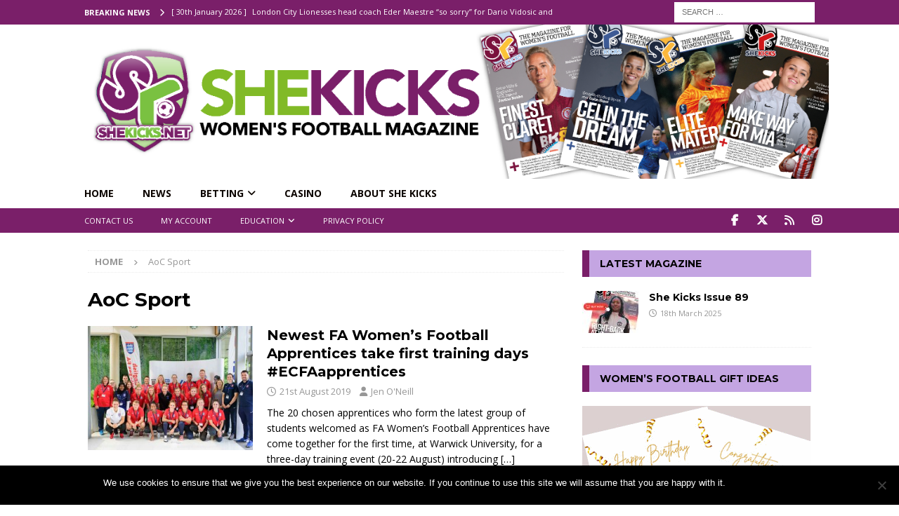

--- FILE ---
content_type: text/html; charset=UTF-8
request_url: https://shekicks.net/tag/aoc-sport/
body_size: 28413
content:
<!DOCTYPE html>
<html class="no-js mh-one-sb" lang="en-GB">
<head>
<meta charset="UTF-8">
<meta name="viewport" content="width=device-width, initial-scale=1.0">
<link rel="profile" href="https://gmpg.org/xfn/11" />
<meta name='robots' content='index, follow, max-image-preview:large, max-snippet:-1, max-video-preview:-1' />
	<style>img:is([sizes="auto" i], [sizes^="auto," i]) { contain-intrinsic-size: 3000px 1500px }</style>
	
	<!-- This site is optimized with the Yoast SEO plugin v24.8.1 - https://yoast.com/wordpress/plugins/seo/ -->
	<title>AoC Sport Archives - SheKicks</title><link rel="preload" data-rocket-preload as="style" href="https://fonts.googleapis.com/css?family=Open%20Sans%3A300%2C400%2C400italic%2C600%2C700%7CMontserrat%3A300%2C400%2C400italic%2C600%2C700&#038;display=swap" /><link rel="stylesheet" href="https://fonts.googleapis.com/css?family=Open%20Sans%3A300%2C400%2C400italic%2C600%2C700%7CMontserrat%3A300%2C400%2C400italic%2C600%2C700&#038;display=swap" media="print" onload="this.media='all'" /><noscript><link rel="stylesheet" href="https://fonts.googleapis.com/css?family=Open%20Sans%3A300%2C400%2C400italic%2C600%2C700%7CMontserrat%3A300%2C400%2C400italic%2C600%2C700&#038;display=swap" /></noscript>
	<link rel="canonical" href="https://shekicks.net/tag/aoc-sport/" />
	<meta property="og:locale" content="en_GB" />
	<meta property="og:type" content="article" />
	<meta property="og:title" content="AoC Sport Archives - SheKicks" />
	<meta property="og:url" content="https://shekicks.net/tag/aoc-sport/" />
	<meta property="og:site_name" content="SheKicks" />
	<meta property="og:image" content="https://shekicks.net/wp-content/uploads/2024/05/sklogo.jpg" />
	<meta property="og:image:width" content="200" />
	<meta property="og:image:height" content="200" />
	<meta property="og:image:type" content="image/jpeg" />
	<meta name="twitter:card" content="summary_large_image" />
	<meta name="twitter:site" content="@shekicksmag" />
	<script type="application/ld+json" class="yoast-schema-graph">{"@context":"https://schema.org","@graph":[{"@type":"CollectionPage","@id":"https://shekicks.net/tag/aoc-sport/","url":"https://shekicks.net/tag/aoc-sport/","name":"AoC Sport Archives - SheKicks","isPartOf":{"@id":"https://shekicks.net/#website"},"primaryImageOfPage":{"@id":"https://shekicks.net/tag/aoc-sport/#primaryimage"},"image":{"@id":"https://shekicks.net/tag/aoc-sport/#primaryimage"},"thumbnailUrl":"https://shekicks.net/wp-content/uploads/2019/08/Group-photo-L-Bassett.jpg","breadcrumb":{"@id":"https://shekicks.net/tag/aoc-sport/#breadcrumb"},"inLanguage":"en-GB"},{"@type":"ImageObject","inLanguage":"en-GB","@id":"https://shekicks.net/tag/aoc-sport/#primaryimage","url":"https://shekicks.net/wp-content/uploads/2019/08/Group-photo-L-Bassett.jpg","contentUrl":"https://shekicks.net/wp-content/uploads/2019/08/Group-photo-L-Bassett.jpg","width":2048,"height":1367},{"@type":"BreadcrumbList","@id":"https://shekicks.net/tag/aoc-sport/#breadcrumb","itemListElement":[{"@type":"ListItem","position":1,"name":"Home","item":"https://shekicks.net/"},{"@type":"ListItem","position":2,"name":"AoC Sport"}]},{"@type":"WebSite","@id":"https://shekicks.net/#website","url":"https://shekicks.net/","name":"SheKicks","description":"Women&#039;s Football Magazine","publisher":{"@id":"https://shekicks.net/#organization"},"potentialAction":[{"@type":"SearchAction","target":{"@type":"EntryPoint","urlTemplate":"https://shekicks.net/?s={search_term_string}"},"query-input":{"@type":"PropertyValueSpecification","valueRequired":true,"valueName":"search_term_string"}}],"inLanguage":"en-GB"},{"@type":"Organization","@id":"https://shekicks.net/#organization","name":"She Kicks Ltd","url":"https://shekicks.net/","logo":{"@type":"ImageObject","inLanguage":"en-GB","@id":"https://shekicks.net/#/schema/logo/image/","url":"https://shekicks.net/wp-content/uploads/2017/01/SKheader-logo-1-e1490051617474.png","contentUrl":"https://shekicks.net/wp-content/uploads/2017/01/SKheader-logo-1-e1490051617474.png","width":155,"height":162,"caption":"She Kicks Ltd"},"image":{"@id":"https://shekicks.net/#/schema/logo/image/"},"sameAs":["https://www.facebook.com/SHEKICKS.NET","https://x.com/shekicksmag","https://www.instagram.com/shekicksmag/"]}]}</script>
	<!-- / Yoast SEO plugin. -->


<link rel='dns-prefetch' href='//shekicks.net' />
<link rel='dns-prefetch' href='//www.google.com' />
<link rel='dns-prefetch' href='//fonts.googleapis.com' />
<link href='https://fonts.gstatic.com' crossorigin rel='preconnect' />
<link rel="alternate" type="application/rss+xml" title="SheKicks &raquo; Feed" href="https://shekicks.net/feed/" />
<link rel="alternate" type="application/rss+xml" title="SheKicks &raquo; Comments Feed" href="https://shekicks.net/comments/feed/" />
<link rel="alternate" type="text/calendar" title="SheKicks &raquo; iCal Feed" href="https://shekicks.net/events/?ical=1" />
<link rel="alternate" type="application/rss+xml" title="SheKicks &raquo; AoC Sport Tag Feed" href="https://shekicks.net/tag/aoc-sport/feed/" />
		<!-- This site uses the Google Analytics by MonsterInsights plugin v9.4.1 - Using Analytics tracking - https://www.monsterinsights.com/ -->
							<script src="//www.googletagmanager.com/gtag/js?id=G-128X1YKJM4"  data-cfasync="false" data-wpfc-render="false" type="text/javascript" async></script>
			<script data-cfasync="false" data-wpfc-render="false" type="text/javascript">
				var mi_version = '9.4.1';
				var mi_track_user = true;
				var mi_no_track_reason = '';
								var MonsterInsightsDefaultLocations = {"page_location":"https:\/\/shekicks.net\/tag\/aoc-sport\/"};
				if ( typeof MonsterInsightsPrivacyGuardFilter === 'function' ) {
					var MonsterInsightsLocations = (typeof MonsterInsightsExcludeQuery === 'object') ? MonsterInsightsPrivacyGuardFilter( MonsterInsightsExcludeQuery ) : MonsterInsightsPrivacyGuardFilter( MonsterInsightsDefaultLocations );
				} else {
					var MonsterInsightsLocations = (typeof MonsterInsightsExcludeQuery === 'object') ? MonsterInsightsExcludeQuery : MonsterInsightsDefaultLocations;
				}

								var disableStrs = [
										'ga-disable-G-128X1YKJM4',
									];

				/* Function to detect opted out users */
				function __gtagTrackerIsOptedOut() {
					for (var index = 0; index < disableStrs.length; index++) {
						if (document.cookie.indexOf(disableStrs[index] + '=true') > -1) {
							return true;
						}
					}

					return false;
				}

				/* Disable tracking if the opt-out cookie exists. */
				if (__gtagTrackerIsOptedOut()) {
					for (var index = 0; index < disableStrs.length; index++) {
						window[disableStrs[index]] = true;
					}
				}

				/* Opt-out function */
				function __gtagTrackerOptout() {
					for (var index = 0; index < disableStrs.length; index++) {
						document.cookie = disableStrs[index] + '=true; expires=Thu, 31 Dec 2099 23:59:59 UTC; path=/';
						window[disableStrs[index]] = true;
					}
				}

				if ('undefined' === typeof gaOptout) {
					function gaOptout() {
						__gtagTrackerOptout();
					}
				}
								window.dataLayer = window.dataLayer || [];

				window.MonsterInsightsDualTracker = {
					helpers: {},
					trackers: {},
				};
				if (mi_track_user) {
					function __gtagDataLayer() {
						dataLayer.push(arguments);
					}

					function __gtagTracker(type, name, parameters) {
						if (!parameters) {
							parameters = {};
						}

						if (parameters.send_to) {
							__gtagDataLayer.apply(null, arguments);
							return;
						}

						if (type === 'event') {
														parameters.send_to = monsterinsights_frontend.v4_id;
							var hookName = name;
							if (typeof parameters['event_category'] !== 'undefined') {
								hookName = parameters['event_category'] + ':' + name;
							}

							if (typeof MonsterInsightsDualTracker.trackers[hookName] !== 'undefined') {
								MonsterInsightsDualTracker.trackers[hookName](parameters);
							} else {
								__gtagDataLayer('event', name, parameters);
							}
							
						} else {
							__gtagDataLayer.apply(null, arguments);
						}
					}

					__gtagTracker('js', new Date());
					__gtagTracker('set', {
						'developer_id.dZGIzZG': true,
											});
					if ( MonsterInsightsLocations.page_location ) {
						__gtagTracker('set', MonsterInsightsLocations);
					}
										__gtagTracker('config', 'G-128X1YKJM4', {"forceSSL":"true"} );
															window.gtag = __gtagTracker;										(function () {
						/* https://developers.google.com/analytics/devguides/collection/analyticsjs/ */
						/* ga and __gaTracker compatibility shim. */
						var noopfn = function () {
							return null;
						};
						var newtracker = function () {
							return new Tracker();
						};
						var Tracker = function () {
							return null;
						};
						var p = Tracker.prototype;
						p.get = noopfn;
						p.set = noopfn;
						p.send = function () {
							var args = Array.prototype.slice.call(arguments);
							args.unshift('send');
							__gaTracker.apply(null, args);
						};
						var __gaTracker = function () {
							var len = arguments.length;
							if (len === 0) {
								return;
							}
							var f = arguments[len - 1];
							if (typeof f !== 'object' || f === null || typeof f.hitCallback !== 'function') {
								if ('send' === arguments[0]) {
									var hitConverted, hitObject = false, action;
									if ('event' === arguments[1]) {
										if ('undefined' !== typeof arguments[3]) {
											hitObject = {
												'eventAction': arguments[3],
												'eventCategory': arguments[2],
												'eventLabel': arguments[4],
												'value': arguments[5] ? arguments[5] : 1,
											}
										}
									}
									if ('pageview' === arguments[1]) {
										if ('undefined' !== typeof arguments[2]) {
											hitObject = {
												'eventAction': 'page_view',
												'page_path': arguments[2],
											}
										}
									}
									if (typeof arguments[2] === 'object') {
										hitObject = arguments[2];
									}
									if (typeof arguments[5] === 'object') {
										Object.assign(hitObject, arguments[5]);
									}
									if ('undefined' !== typeof arguments[1].hitType) {
										hitObject = arguments[1];
										if ('pageview' === hitObject.hitType) {
											hitObject.eventAction = 'page_view';
										}
									}
									if (hitObject) {
										action = 'timing' === arguments[1].hitType ? 'timing_complete' : hitObject.eventAction;
										hitConverted = mapArgs(hitObject);
										__gtagTracker('event', action, hitConverted);
									}
								}
								return;
							}

							function mapArgs(args) {
								var arg, hit = {};
								var gaMap = {
									'eventCategory': 'event_category',
									'eventAction': 'event_action',
									'eventLabel': 'event_label',
									'eventValue': 'event_value',
									'nonInteraction': 'non_interaction',
									'timingCategory': 'event_category',
									'timingVar': 'name',
									'timingValue': 'value',
									'timingLabel': 'event_label',
									'page': 'page_path',
									'location': 'page_location',
									'title': 'page_title',
									'referrer' : 'page_referrer',
								};
								for (arg in args) {
																		if (!(!args.hasOwnProperty(arg) || !gaMap.hasOwnProperty(arg))) {
										hit[gaMap[arg]] = args[arg];
									} else {
										hit[arg] = args[arg];
									}
								}
								return hit;
							}

							try {
								f.hitCallback();
							} catch (ex) {
							}
						};
						__gaTracker.create = newtracker;
						__gaTracker.getByName = newtracker;
						__gaTracker.getAll = function () {
							return [];
						};
						__gaTracker.remove = noopfn;
						__gaTracker.loaded = true;
						window['__gaTracker'] = __gaTracker;
					})();
									} else {
										console.log("");
					(function () {
						function __gtagTracker() {
							return null;
						}

						window['__gtagTracker'] = __gtagTracker;
						window['gtag'] = __gtagTracker;
					})();
									}
			</script>
				<!-- / Google Analytics by MonsterInsights -->
		<link rel='stylesheet' id='sbi_styles-css' href='https://shekicks.net/wp-content/plugins/instagram-feed/css/sbi-styles.min.css?ver=6.8.0' type='text/css' media='all' />
<style id='wp-emoji-styles-inline-css' type='text/css'>

	img.wp-smiley, img.emoji {
		display: inline !important;
		border: none !important;
		box-shadow: none !important;
		height: 1em !important;
		width: 1em !important;
		margin: 0 0.07em !important;
		vertical-align: -0.1em !important;
		background: none !important;
		padding: 0 !important;
	}
</style>
<link rel='stylesheet' id='wp-block-library-css' href='https://shekicks.net/wp-includes/css/dist/block-library/style.min.css?ver=6.7.2' type='text/css' media='all' />
<link data-minify="1" rel='stylesheet' id='directorist-account-button-style-css' href='https://shekicks.net/wp-content/cache/min/1/wp-content/plugins/directorist/blocks/build/account-button/style-index.css?ver=1759829748' type='text/css' media='all' />
<style id='directorist-search-modal-style-inline-css' type='text/css'>
/*!****************************************************************************************************************************************************************************************************************************************************!*\
  !*** css ./node_modules/css-loader/dist/cjs.js??ruleSet[1].rules[4].use[1]!./node_modules/postcss-loader/dist/cjs.js??ruleSet[1].rules[4].use[2]!./node_modules/sass-loader/dist/cjs.js??ruleSet[1].rules[4].use[3]!./src/search-modal/style.scss ***!
  \****************************************************************************************************************************************************************************************************************************************************/
/* BEM Element and Modifier */
.dspb-container, .dspb-container-fluid {
  width: 100%;
  padding-right: var(--bs-gutter-x, 0.75rem);
  padding-left: var(--bs-gutter-x, 0.75rem);
  margin-right: auto;
  margin-left: auto;
}

@media (min-width: 576px) {
  .dspb-container, .dspb-container-sm {
    max-width: 540px;
  }
}
@media (min-width: 768px) {
  .dspb-container, .dspb-container-md, .dspb-container-sm {
    max-width: 720px;
  }
}
@media (min-width: 992px) {
  .dspb-container, .dspb-container-lg, .dspb-container-md, .dspb-container-sm {
    max-width: 960px;
  }
}
@media (min-width: 1200px) {
  .dspb-container, .dspb-container-lg, .dspb-container-md, .dspb-container-sm, .dspb-container-xl {
    max-width: 1140px;
  }
}
@media (min-width: 1400px) {
  .dspb-container, .dspb-container-lg, .dspb-container-md, .dspb-container-sm, .dspb-container-xl, .dspb-container-xxl {
    max-width: 1320px;
  }
}
.dspb-row {
  --bs-gutter-x: 1.5rem;
  --bs-gutter-y: 0;
  display: -webkit-box;
  display: -webkit-flex;
  display: -ms-flexbox;
  display: flex;
  -webkit-flex-wrap: wrap;
      -ms-flex-wrap: wrap;
          flex-wrap: wrap;
  margin-top: calc(var(--bs-gutter-y) * -1);
  margin-right: calc(var(--bs-gutter-x) * -0.5);
  margin-left: calc(var(--bs-gutter-x) * -0.5);
}

.dspb-row > * {
  width: 100%;
}

/* Header Search Popup */
.directorist-search-popup-block__popup:not(.responsive-true) {
  position: fixed;
  top: 0;
  left: 0;
  width: 100%;
  height: auto;
  -webkit-transition: all 0.3s ease-in-out;
  transition: all 0.3s ease-in-out;
  -webkit-transform: translate(0, -50%) scaleY(0);
          transform: translate(0, -50%) scaleY(0);
  opacity: 0;
  visibility: hidden;
  z-index: 1031;
  background-color: var(--directorist-color-white);
  -webkit-box-shadow: 0 5px 10px rgba(143, 142, 159, 0.1);
          box-shadow: 0 5px 10px rgba(143, 142, 159, 0.1);
}
.directorist-search-popup-block__popup:not(.responsive-true).show {
  -webkit-transform: translate(0, 0) scaleY(1);
          transform: translate(0, 0) scaleY(1);
  opacity: 1;
  visibility: visible;
}
@media only screen and (max-width: 575px) {
  .directorist-search-popup-block__popup.responsive-true .directorist-search-form-action__modal {
    display: none;
  }
}
.directorist-search-popup-block__form {
  max-height: 400px;
  overflow-y: auto;
  overflow-x: hidden;
  display: -webkit-box;
  display: -webkit-flex;
  display: -ms-flexbox;
  display: flex;
  padding: 30px;
  margin-bottom: 30px;
  scrollbar-width: thin;
  scrollbar-color: var(--directorist-color-border) var(--directorist-color-white);
}
@media only screen and (max-width: 767px) {
  .directorist-search-popup-block__form {
    padding: 30px 0 0;
  }
}
@media only screen and (max-width: 575px) {
  .directorist-search-popup-block__form {
    padding: 30px 30px 0 6px;
  }
}
.directorist-search-popup-block__form::-webkit-scrollbar {
  width: 11px;
}
.directorist-search-popup-block__form::-webkit-scrollbar-track {
  background: var(--directorist-color-white);
}
.directorist-search-popup-block__form::-webkit-scrollbar-thumb {
  background-color: var(--directorist-color-border);
  border-radius: 6px;
  border: 3px solid var(--directorist-color-white);
}
.directorist-search-popup-block__form-close {
  position: fixed;
  top: 35px;
  right: 50px;
  border: none;
  opacity: 1;
  cursor: pointer;
  -webkit-transition: 0.3s ease-in-out;
  transition: 0.3s ease-in-out;
  z-index: 99999;
  line-height: 0.8;
  display: -webkit-box;
  display: -webkit-flex;
  display: -ms-flexbox;
  display: flex;
  -webkit-box-align: center;
  -webkit-align-items: center;
      -ms-flex-align: center;
          align-items: center;
  -webkit-box-pack: center;
  -webkit-justify-content: center;
      -ms-flex-pack: center;
          justify-content: center;
  width: 30px;
  height: 30px;
  border-radius: 50%;
  background-color: rgba(var(--directorist-color-danger-rgb), 0.15);
  -webkit-transition: 0.2s ease-in-out;
  transition: 0.2s ease-in-out;
}
.directorist-search-popup-block__form-close .directorist-icon-mask:after {
  background-color: var(--directorist-color-danger);
}
@media only screen and (max-width: 767px) {
  .directorist-search-popup-block__form-close {
    top: 50px;
    right: 15px;
  }
}
@media only screen and (max-width: 575px) {
  .directorist-search-popup-block__form-close {
    display: none;
  }
}
.directorist-search-popup-block__overlay {
  position: fixed;
  top: 0;
  left: 0;
  width: 100%;
  height: 0;
  background-color: rgba(var(--directorist-color-dark-rgb), 0.2);
  -webkit-transition: 0.3s;
  transition: 0.3s;
  opacity: 0;
  z-index: -1;
}
.directorist-search-popup-block__overlay.show {
  height: 100%;
  opacity: 1;
  visibility: visible;
  z-index: 1030;
  overflow-y: hidden;
}
.directorist-search-popup-block-hidden {
  overflow: hidden;
}
.directorist-search-popup-block{
  display: inline-flex;
  align-items: center;
}

.directorist-search-popup-block__button {
  cursor: pointer;
  display: inline-flex;
  align-items: center;
  gap: 6px;
}

@media (max-width: 600px) {
  .directorist-search-popup-block__button{
    width: 40px;
    height: 40px;
    justify-content: center;
    border: 1px solid var(--directorist-color-border);
    border-radius: 50%;
  }
  .directorist-search-popup-block__button:hover{
    border-color: var(--directorist-color-primary);
    color: var(--directorist-color-primary);
  }
  .directorist-search-popup-block__button:hover .directorist-icon-mask:after{
    background-color: currentColor;
  }
}

.directorist-search-popup-block__button .directorist-icon-mask:after {
  background-color: var(--directorist-color-gray);
}
.directorist-search-popup-block .directorist-search-contents {
  padding: 65px 0 10px;
  width: 100%;
}
@media only screen and (max-width: 575px) {
  .directorist-search-popup-block .directorist-search-contents {
    padding: 0;
  }
}

@media only screen and (min-width: 783.99px) {
  .admin-bar .dspb-search__popup {
    top: 32px;
  }
}
@media only screen and (max-width: 782.99px) {
  .admin-bar .dspb-search__popup {
    top: 46px;
  }
}

.wp-block-button__link {
  cursor: pointer;
  display: inline-block;
  text-align: center;
  word-break: break-word;
  -webkit-box-sizing: border-box;
          box-sizing: border-box;
}
.wp-block-button__link.aligncenter {
  text-align: center;
}
.wp-block-button__link.alignright {
  /*rtl:ignore*/
  text-align: right;
}

:where(.wp-block-button__link) {
  -webkit-box-shadow: none;
          box-shadow: none;
  text-decoration: none;
  border-radius: 9999px;
  padding: calc(0.667em + 2px) calc(1.333em + 2px);
}

.wp-block-directorist-account-block-directorist-account-block[style*=text-decoration] .wp-block-button__link {
  text-decoration: inherit;
}

.wp-block-directorist-account-block-directorist-account-block.has-custom-width {
  max-width: none;
}
.wp-block-directorist-account-block-directorist-account-block.has-custom-width .wp-block-button__link {
  width: 100%;
}
.wp-block-directorist-account-block-directorist-account-block.has-custom-font-size .wp-block-button__link {
  font-size: inherit;
}
.wp-block-directorist-account-block-directorist-account-block.wp-block-button__width-25 {
  width: calc(25% - var(--wp--style--block-gap, 0.5em) * 0.75);
}
.wp-block-directorist-account-block-directorist-account-block.wp-block-button__width-50 {
  width: calc(50% - var(--wp--style--block-gap, 0.5em) * 0.5);
}
.wp-block-directorist-account-block-directorist-account-block.wp-block-button__width-75 {
  width: calc(75% - var(--wp--style--block-gap, 0.5em) * 0.25);
}
.wp-block-directorist-account-block-directorist-account-block.wp-block-button__width-100 {
  width: 100%;
  -webkit-flex-basis: 100%;
      -ms-flex-preferred-size: 100%;
          flex-basis: 100%;
}

.wp-block-directorist-account-block-directorist-account-block.is-style-squared,
.wp-block-directorist-account-block-directorist-account-block__link.wp-block-directorist-account-block-directorist-account-block.is-style-squared {
  border-radius: 0;
}

.wp-block-directorist-account-block-directorist-account-block.no-border-radius,
.wp-block-button__link.no-border-radius {
  border-radius: 0 !important;
}

:root :where(.wp-block-directorist-account-block-directorist-account-block.is-style-outline > .wp-block-button__link),
:root :where(.wp-block-directorist-account-block-directorist-account-block .wp-block-button__link.is-style-outline) {
  border: 2px solid currentColor;
  padding: 0.667em 1.333em;
}
:root :where(.wp-block-directorist-account-block-directorist-account-block.is-style-outline > .wp-block-button__link:not(.has-text-color)),
:root :where(.wp-block-directorist-account-block-directorist-account-block .wp-block-button__link.is-style-outline:not(.has-text-color)) {
  color: currentColor;
}
:root :where(.wp-block-directorist-account-block-directorist-account-block.is-style-outline > .wp-block-button__link:not(.has-background)),
:root :where(.wp-block-directorist-account-block-directorist-account-block .wp-block-button__link.is-style-outline:not(.has-background)) {
  background-color: transparent;
  background-image: none;
}

/*# sourceMappingURL=style-index.css.map*/
</style>
<style id='pdfemb-pdf-embedder-viewer-style-inline-css' type='text/css'>
.wp-block-pdfemb-pdf-embedder-viewer{max-width:none}

</style>
<link data-minify="1" rel='stylesheet' id='directorist-openstreet-map-leaflet-css' href='https://shekicks.net/wp-content/cache/min/1/wp-content/plugins/directorist/assets/vendor-css/openstreet-map/leaflet.css?ver=1759829748' type='text/css' media='all' />
<link data-minify="1" rel='stylesheet' id='directorist-openstreet-map-openstreet-css' href='https://shekicks.net/wp-content/cache/min/1/wp-content/plugins/directorist/assets/vendor-css/openstreet-map/openstreet.css?ver=1759829748' type='text/css' media='all' />
<link data-minify="1" rel='stylesheet' id='directorist-select2-style-css' href='https://shekicks.net/wp-content/cache/min/1/wp-content/plugins/directorist/assets/vendor-css/select2.css?ver=1759829748' type='text/css' media='all' />
<link data-minify="1" rel='stylesheet' id='directorist-ez-media-uploader-style-css' href='https://shekicks.net/wp-content/cache/min/1/wp-content/plugins/directorist/assets/vendor-css/ez-media-uploader.css?ver=1759829748' type='text/css' media='all' />
<link data-minify="1" rel='stylesheet' id='directorist-swiper-style-css' href='https://shekicks.net/wp-content/cache/min/1/wp-content/plugins/directorist/assets/vendor-css/swiper.css?ver=1759829748' type='text/css' media='all' />
<link data-minify="1" rel='stylesheet' id='directorist-sweetalert-style-css' href='https://shekicks.net/wp-content/cache/min/1/wp-content/plugins/directorist/assets/vendor-css/sweetalert.css?ver=1759829748' type='text/css' media='all' />
<link data-minify="1" rel='stylesheet' id='directorist-main-style-css' href='https://shekicks.net/wp-content/cache/min/1/wp-content/plugins/directorist/assets/css/public-main.css?ver=1759829748' type='text/css' media='all' />
<style id='directorist-main-style-inline-css' type='text/css'>
:root{--directorist-color-primary:#444752;--directorist-color-primary-rgb:68,71,82;--directorist-color-secondary:#F2F3F5;--directorist-color-secondary-rgb:242,243,245;--directorist-color-dark:#000;--directorist-color-dark-rgb:0,0,0;--directorist-color-success:#28A800;--directorist-color-success-rgb:40,168,0;--directorist-color-info:#2c99ff;--directorist-color-info-rgb:44,153,255;--directorist-color-warning:#f28100;--directorist-color-warning-rgb:242,129,0;--directorist-color-danger:#f80718;--directorist-color-danger-rgb:248,7,24;--directorist-color-white:#fff;--directorist-color-white-rgb:255,255,255;--directorist-color-body:#404040;--directorist-color-gray:#bcbcbc;--directorist-color-gray-rgb:188,188,188;--directorist-color-gray-hover:#BCBCBC;--directorist-color-light:#ededed;--directorist-color-light-hover:#fff;--directorist-color-light-gray:#808080;--directorist-color-light-gray-rgb:237,237,237;--directorist-color-deep-gray:#808080;--directorist-color-bg-gray:#f4f4f4;--directorist-color-bg-light-gray:#F4F5F6;--directorist-color-bg-light:#EDEDED;--directorist-color-placeholder:#6c757d;--directorist-color-overlay:rgba(var(--directorist-color-dark-rgb),.5);--directorist-color-overlay-normal:rgba(var(--directorist-color-dark-rgb),.2);--directorist-color-border:#e9e9e9;--directorist-color-border-light:#f5f5f5;--directorist-color-border-gray:#d9d9d9;--directorist-box-shadow:0 4px 6px rgba(0,0,0,.04);--directorist-box-shadow-sm:0 2px 5px rgba(0,0,0,.05);--directorist-color-open-badge:#28A800;--directorist-color-closed-badge:#e23636;--directorist-color-featured-badge:#fa8b0c;--directorist-color-popular-badge:#f51957;--directorist-color-new-badge:#2C99FF;--directorist-color-marker-shape:#444752;--directorist-color-marker-icon:#fff;--directorist-color-marker-shape-rgb:68,71,82;--directorist-fw-regular:400;--directorist-fw-medium:500;--directorist-fw-semiBold:600;--directorist-fw-bold:700;--directorist-border-radius-xs:8px;--directorist-border-radius-sm:10px;--directorist-border-radius-md:12px;--directorist-border-radius-lg:16px;--directorist-color-btn:var(--directorist-color-primary);--directorist-color-btn-hover:rgba(var(--directorist-color-primary-rgb),.80);--directorist-color-btn-border:var(--directorist-color-primary);--directorist-color-btn-primary:#fff;--directorist-color-btn-primary-rgb:68,71,82;--directorist-color-btn-primary-bg:#444752;--directorist-color-btn-primary-border:#444752;--directorist-color-btn-secondary:#404040;--directorist-color-btn-secondary-rgb:242,243,245;--directorist-color-btn-secondary-bg:#f2f3f5;--directorist-color-btn-secondary-border:#f2f3f5;--directorist-color-star:var(--directorist-color-warning);--gallery-crop-width:740px;--gallery-crop-height:580px}.pricing .price_action .price_action--btn,#directorist.atbd_wrapper .btn-primary,.default-ad-search .submit_btn .btn-default,.atbd_content_active #directorist.atbd_wrapper.dashboard_area .user_pro_img_area .user_img .choose_btn #upload_pro_pic,#directorist.atbd_wrapper .at-modal .at-modal-close,.atbdp_login_form_shortcode #loginform p input[type=submit],.atbd_manage_fees_wrapper .table tr .action p .btn-block,#directorist.atbd_wrapper #atbdp-checkout-form #atbdp_checkout_submit_btn,#directorist.atbd_wrapper .ezmu__btn,.default-ad-search .submit_btn .btn-primary,.directorist-content-active .widget.atbd_widget .directorist .btn,.directorist-btn.directorist-btn-dark,.atbd-add-payment-method form .atbd-save-card,#bhCopyTime,#bhAddNew,.directorist-content-active .widget.atbd_widget .atbd_author_info_widget .btn{color:var(--directorist-color-white)}.pricing .price_action .price_action--btn:hover,#directorist.atbd_wrapper .btn-primary:hover,.default-ad-search .submit_btn .btn-default:hover,.atbd_content_active #directorist.atbd_wrapper.dashboard_area .user_pro_img_area .user_img .choose_btn #upload_pro_pic:hover,#directorist.atbd_wrapper .at-modal .at-modal-close:hover,.atbdp_login_form_shortcode #loginform p input[type=submit]:hover,.atbd_manage_fees_wrapper .table tr .action p .btn-block:hover,#directorist.atbd_wrapper #atbdp-checkout-form #atbdp_checkout_submit_btn:hover,#directorist.atbd_wrapper .ezmu__btn:hover,.default-ad-search .submit_btn .btn-primary:hover,.directorist-content-active .widget.atbd_widget .directorist .btn:hover,.directorist-btn.directorist-btn-dark:hover,.atbd-add-payment-method form .atbd-save-card:hover,#bhCopyTime:hover,#bhAddNew:hover,.bdb-select-hours .bdb-remove:hover,.directorist-content-active .widget.atbd_widget .atbd_author_info_widget .btn:hover{color:var(--directorist-color-white)}.pricing .price_action .price_action--btn,#directorist.atbd_wrapper .btn-primary,.default-ad-search .submit_btn .btn-default,.atbd_content_active #directorist.atbd_wrapper.dashboard_area .user_pro_img_area .user_img .choose_btn #upload_pro_pic,#directorist.atbd_wrapper .at-modal .at-modal-close,.atbdp_login_form_shortcode #loginform p input[type=submit],.atbd_manage_fees_wrapper .table tr .action p .btn-block,#directorist.atbd_wrapper .ezmu__btn,.default-ad-search .submit_btn .btn-primary .directorist-content-active .widget.atbd_widget .directorist .btn,.directorist-btn.directorist-btn-dark,.atbd-add-payment-method form .atbd-save-card,#bhCopyTime,#bhAddNew,.bdb-select-hours .bdb-remove,.directorist-content-active .widget.atbd_widget .atbd_author_info_widget .btn{background:var(--directorist-color-btn-primary-bg)}.pricing .price_action .price_action--btn:hover,#directorist.atbd_wrapper .btn-primary:hover,#directorist.atbd_wrapper .at-modal .at-modal-close:hover,.default-ad-search .submit_btn .btn-default:hover,.atbd_content_active #directorist.atbd_wrapper.dashboard_area .user_pro_img_area .user_img .choose_btn #upload_pro_pic:hover,.atbdp_login_form_shortcode #loginform p input[type=submit]:hover,#directorist.atbd_wrapper .ezmu__btn:hover,.default-ad-search .submit_btn .btn-primary:hover,.directorist-content-active .widget.atbd_widget .directorist .btn:hover,.directorist-btn.directorist-btn-dark:hover,.atbd-add-payment-method form .atbd-save-card:hover,#bhCopyTime:hover,#bhAddNew:hover,.bdb-select-hours .bdb-remove:hover,.directorist-content-active .widget.atbd_widget .atbd_author_info_widget .btn:hover{background:var(--directorist-color-btn-hover)}#directorist.atbd_wrapper .btn-primary,.default-ad-search .submit_btn .btn-default,.atbdp_login_form_shortcode #loginform p input[type=submit],.default-ad-search .submit_btn .btn-primary,.directorist-content-active .widget.atbd_widget .directorist .btn,.atbd-add-payment-method form .atbd-save-card,.directorist-content-active .widget.atbd_widget .atbd_author_info_widget .btn{border-color:var(--directorist-color-btn-border)}#directorist.atbd_wrapper .btn-primary:hover,.default-ad-search .submit_btn .btn-default:hover,.atbdp_login_form_shortcode #loginform p input[type=submit]:hover,.default-ad-search .submit_btn .btn-primary:hover,.directorist-content-active .widget.atbd_widget .directorist .btn:hover,.atbd-add-payment-method form .atbd-save-card:hover,.directorist-content-active .widget.atbd_widget .atbd_author_info_widget .btn:hover{border-color:var(--directorist-color-primary)}.atbd_bg-success i::after,.atbd_content_active #directorist.atbd_wrapper .atbd_badge.atbd_badge_open i::after,.atbd_content_active .widget.atbd_widget[id^=bd] .atbd_badge.atbd_badge_open i::after,.atbd_content_active .widget.atbd_widget[id^=dcl] .atbd_badge.atbd_badge_open i::after,.atbd_content_active #directorist.atbd_wrapper .widget.atbd_widget .atbd_badge.atbd_badge_open i::after,.directorist-badge-open{background:var(--directorist-color-open-badge)!important}.atbd_bg-danger i::after,.atbd_content_active #directorist.atbd_wrapper .atbd_give_review_area #atbd_up_preview .atbd_up_prev .rmrf:hover i::after,.atbd_content_active #directorist.atbd_wrapper .atbd_badge.atbd_badge_close i::after,.atbd_content_active .widget.atbd_widget[id^=bd] .atbd_badge.atbd_badge_close i::after,.atbd_content_active .widget.atbd_widget[id^=dcl] .atbd_badge.atbd_badge_close i::after,.atbd_content_active #directorist.atbd_wrapper .widget.atbd_widget .atbd_badge.atbd_badge_close i::after,.directorist-badge-close,.directorist-badge.directorist-badge-danger{background:var(--directorist-color-closed-badge)!important}.atbd_bg-badge-feature i::after,.atbd_content_active #directorist.atbd_wrapper .atbd_badge.atbd_badge_featured i::after,.atbd_content_active .widget.atbd_widget[id^=bd] .atbd_badge.atbd_badge_featured i::after,.atbd_content_active .widget.atbd_widget[id^=dcl] .atbd_badge.atbd_badge_featured i::after,.atbd_content_active #directorist.atbd_wrapper .widget.atbd_widget .atbd_badge.atbd_badge_featured i::after,.directorist-listing-single .directorist-badge.directorist-badge-featured i::after{background:var(--directorist-color-featured-badge)!important}.atbd_bg-badge-popular i::after,.atbd_content_active #directorist.atbd_wrapper .atbd_badge.atbd_badge_popular i::after,.atbd_content_active .widget.atbd_widget[id^=bd] .atbd_badge.atbd_badge_popular i::after,.atbd_content_active .widget.atbd_widget[id^=dcl] .atbd_badge.atbd_badge_popular i::after,.atbd_content_active #directorist.atbd_wrapper .widget.atbd_widget .atbd_badge.atbd_badge_popular i::after,.directorist-listing-single .directorist-badge.directorist-badge-popular i::after{background:var(--directorist-color-popular-badge)!important}.atbd_content_active #directorist.atbd_wrapper .atbd_badge.atbd_badge_new,.directorist-listing-single .directorist-badge.directorist-badge-new i::after{background:var(--directorist-color-new-badge)!important}.ads-advanced .price-frequency .pf-btn input:checked+span,.atbdpr-range .ui-slider-horizontal .ui-slider-range,.custom-control .custom-control-input:checked~.check--select,#directorist.atbd_wrapper .pagination .nav-links .current,.atbd_director_social_wrap a,.widget.atbd_widget[id^=bd] .atbd_author_info_widget .directorist-author-social li a,.widget.atbd_widget[id^=dcl] .atbd_author_info_widget .directorist-author-social li a,.atbd_content_active #directorist.atbd_wrapper .widget.atbd_widget .atbdp.atbdp-widget-tags ul li a:hover{background:var(--directorist-color-primary)!important}.ads-advanced .price-frequency .pf-btn input:checked+span,.directorist-content-active .directorist-type-nav__list .directorist-type-nav__list__current .directorist-type-nav__link,.atbdpr-range .ui-slider-horizontal .ui-slider-handle,.custom-control .custom-control-input:checked~.check--select,.custom-control .custom-control-input:checked~.radio--select,#atpp-plan-change-modal .atm-contents-inner .dcl_pricing_plan input:checked+label:before,#dwpp-plan-renew-modal .atm-contents-inner .dcl_pricing_plan input:checked+label:before{border-color:var(--directorist-color-primary)}.atbd_map_shape{background:var(--directorist-color-marker-shape)!important}.map-icon-label i,.atbd_map_shape>span{color:var(--directorist-color-marker-icon)!important}
:root{--directorist-color-primary:#444752;--directorist-color-primary-rgb:68,71,82;--directorist-color-secondary:#F2F3F5;--directorist-color-secondary-rgb:242,243,245;--directorist-color-dark:#000;--directorist-color-dark-rgb:0,0,0;--directorist-color-success:#28A800;--directorist-color-success-rgb:40,168,0;--directorist-color-info:#2c99ff;--directorist-color-info-rgb:44,153,255;--directorist-color-warning:#f28100;--directorist-color-warning-rgb:242,129,0;--directorist-color-danger:#f80718;--directorist-color-danger-rgb:248,7,24;--directorist-color-white:#fff;--directorist-color-white-rgb:255,255,255;--directorist-color-body:#404040;--directorist-color-gray:#bcbcbc;--directorist-color-gray-rgb:188,188,188;--directorist-color-gray-hover:#BCBCBC;--directorist-color-light:#ededed;--directorist-color-light-hover:#fff;--directorist-color-light-gray:#808080;--directorist-color-light-gray-rgb:237,237,237;--directorist-color-deep-gray:#808080;--directorist-color-bg-gray:#f4f4f4;--directorist-color-bg-light-gray:#F4F5F6;--directorist-color-bg-light:#EDEDED;--directorist-color-placeholder:#6c757d;--directorist-color-overlay:rgba(var(--directorist-color-dark-rgb),.5);--directorist-color-overlay-normal:rgba(var(--directorist-color-dark-rgb),.2);--directorist-color-border:#e9e9e9;--directorist-color-border-light:#f5f5f5;--directorist-color-border-gray:#d9d9d9;--directorist-box-shadow:0 4px 6px rgba(0,0,0,.04);--directorist-box-shadow-sm:0 2px 5px rgba(0,0,0,.05);--directorist-color-open-badge:#28A800;--directorist-color-closed-badge:#e23636;--directorist-color-featured-badge:#fa8b0c;--directorist-color-popular-badge:#f51957;--directorist-color-new-badge:#2C99FF;--directorist-color-marker-shape:#444752;--directorist-color-marker-icon:#fff;--directorist-color-marker-shape-rgb:68,71,82;--directorist-fw-regular:400;--directorist-fw-medium:500;--directorist-fw-semiBold:600;--directorist-fw-bold:700;--directorist-border-radius-xs:8px;--directorist-border-radius-sm:10px;--directorist-border-radius-md:12px;--directorist-border-radius-lg:16px;--directorist-color-btn:var(--directorist-color-primary);--directorist-color-btn-hover:rgba(var(--directorist-color-primary-rgb),.80);--directorist-color-btn-border:var(--directorist-color-primary);--directorist-color-btn-primary:#fff;--directorist-color-btn-primary-rgb:68,71,82;--directorist-color-btn-primary-bg:#444752;--directorist-color-btn-primary-border:#444752;--directorist-color-btn-secondary:#404040;--directorist-color-btn-secondary-rgb:242,243,245;--directorist-color-btn-secondary-bg:#f2f3f5;--directorist-color-btn-secondary-border:#f2f3f5;--directorist-color-star:var(--directorist-color-warning);--gallery-crop-width:740px;--gallery-crop-height:580px}.pricing .price_action .price_action--btn,#directorist.atbd_wrapper .btn-primary,.default-ad-search .submit_btn .btn-default,.atbd_content_active #directorist.atbd_wrapper.dashboard_area .user_pro_img_area .user_img .choose_btn #upload_pro_pic,#directorist.atbd_wrapper .at-modal .at-modal-close,.atbdp_login_form_shortcode #loginform p input[type=submit],.atbd_manage_fees_wrapper .table tr .action p .btn-block,#directorist.atbd_wrapper #atbdp-checkout-form #atbdp_checkout_submit_btn,#directorist.atbd_wrapper .ezmu__btn,.default-ad-search .submit_btn .btn-primary,.directorist-content-active .widget.atbd_widget .directorist .btn,.directorist-btn.directorist-btn-dark,.atbd-add-payment-method form .atbd-save-card,#bhCopyTime,#bhAddNew,.directorist-content-active .widget.atbd_widget .atbd_author_info_widget .btn{color:var(--directorist-color-white)}.pricing .price_action .price_action--btn:hover,#directorist.atbd_wrapper .btn-primary:hover,.default-ad-search .submit_btn .btn-default:hover,.atbd_content_active #directorist.atbd_wrapper.dashboard_area .user_pro_img_area .user_img .choose_btn #upload_pro_pic:hover,#directorist.atbd_wrapper .at-modal .at-modal-close:hover,.atbdp_login_form_shortcode #loginform p input[type=submit]:hover,.atbd_manage_fees_wrapper .table tr .action p .btn-block:hover,#directorist.atbd_wrapper #atbdp-checkout-form #atbdp_checkout_submit_btn:hover,#directorist.atbd_wrapper .ezmu__btn:hover,.default-ad-search .submit_btn .btn-primary:hover,.directorist-content-active .widget.atbd_widget .directorist .btn:hover,.directorist-btn.directorist-btn-dark:hover,.atbd-add-payment-method form .atbd-save-card:hover,#bhCopyTime:hover,#bhAddNew:hover,.bdb-select-hours .bdb-remove:hover,.directorist-content-active .widget.atbd_widget .atbd_author_info_widget .btn:hover{color:var(--directorist-color-white)}.pricing .price_action .price_action--btn,#directorist.atbd_wrapper .btn-primary,.default-ad-search .submit_btn .btn-default,.atbd_content_active #directorist.atbd_wrapper.dashboard_area .user_pro_img_area .user_img .choose_btn #upload_pro_pic,#directorist.atbd_wrapper .at-modal .at-modal-close,.atbdp_login_form_shortcode #loginform p input[type=submit],.atbd_manage_fees_wrapper .table tr .action p .btn-block,#directorist.atbd_wrapper .ezmu__btn,.default-ad-search .submit_btn .btn-primary .directorist-content-active .widget.atbd_widget .directorist .btn,.directorist-btn.directorist-btn-dark,.atbd-add-payment-method form .atbd-save-card,#bhCopyTime,#bhAddNew,.bdb-select-hours .bdb-remove,.directorist-content-active .widget.atbd_widget .atbd_author_info_widget .btn{background:var(--directorist-color-btn-primary-bg)}.pricing .price_action .price_action--btn:hover,#directorist.atbd_wrapper .btn-primary:hover,#directorist.atbd_wrapper .at-modal .at-modal-close:hover,.default-ad-search .submit_btn .btn-default:hover,.atbd_content_active #directorist.atbd_wrapper.dashboard_area .user_pro_img_area .user_img .choose_btn #upload_pro_pic:hover,.atbdp_login_form_shortcode #loginform p input[type=submit]:hover,#directorist.atbd_wrapper .ezmu__btn:hover,.default-ad-search .submit_btn .btn-primary:hover,.directorist-content-active .widget.atbd_widget .directorist .btn:hover,.directorist-btn.directorist-btn-dark:hover,.atbd-add-payment-method form .atbd-save-card:hover,#bhCopyTime:hover,#bhAddNew:hover,.bdb-select-hours .bdb-remove:hover,.directorist-content-active .widget.atbd_widget .atbd_author_info_widget .btn:hover{background:var(--directorist-color-btn-hover)}#directorist.atbd_wrapper .btn-primary,.default-ad-search .submit_btn .btn-default,.atbdp_login_form_shortcode #loginform p input[type=submit],.default-ad-search .submit_btn .btn-primary,.directorist-content-active .widget.atbd_widget .directorist .btn,.atbd-add-payment-method form .atbd-save-card,.directorist-content-active .widget.atbd_widget .atbd_author_info_widget .btn{border-color:var(--directorist-color-btn-border)}#directorist.atbd_wrapper .btn-primary:hover,.default-ad-search .submit_btn .btn-default:hover,.atbdp_login_form_shortcode #loginform p input[type=submit]:hover,.default-ad-search .submit_btn .btn-primary:hover,.directorist-content-active .widget.atbd_widget .directorist .btn:hover,.atbd-add-payment-method form .atbd-save-card:hover,.directorist-content-active .widget.atbd_widget .atbd_author_info_widget .btn:hover{border-color:var(--directorist-color-primary)}.atbd_bg-success i::after,.atbd_content_active #directorist.atbd_wrapper .atbd_badge.atbd_badge_open i::after,.atbd_content_active .widget.atbd_widget[id^=bd] .atbd_badge.atbd_badge_open i::after,.atbd_content_active .widget.atbd_widget[id^=dcl] .atbd_badge.atbd_badge_open i::after,.atbd_content_active #directorist.atbd_wrapper .widget.atbd_widget .atbd_badge.atbd_badge_open i::after,.directorist-badge-open{background:var(--directorist-color-open-badge)!important}.atbd_bg-danger i::after,.atbd_content_active #directorist.atbd_wrapper .atbd_give_review_area #atbd_up_preview .atbd_up_prev .rmrf:hover i::after,.atbd_content_active #directorist.atbd_wrapper .atbd_badge.atbd_badge_close i::after,.atbd_content_active .widget.atbd_widget[id^=bd] .atbd_badge.atbd_badge_close i::after,.atbd_content_active .widget.atbd_widget[id^=dcl] .atbd_badge.atbd_badge_close i::after,.atbd_content_active #directorist.atbd_wrapper .widget.atbd_widget .atbd_badge.atbd_badge_close i::after,.directorist-badge-close,.directorist-badge.directorist-badge-danger{background:var(--directorist-color-closed-badge)!important}.atbd_bg-badge-feature i::after,.atbd_content_active #directorist.atbd_wrapper .atbd_badge.atbd_badge_featured i::after,.atbd_content_active .widget.atbd_widget[id^=bd] .atbd_badge.atbd_badge_featured i::after,.atbd_content_active .widget.atbd_widget[id^=dcl] .atbd_badge.atbd_badge_featured i::after,.atbd_content_active #directorist.atbd_wrapper .widget.atbd_widget .atbd_badge.atbd_badge_featured i::after,.directorist-listing-single .directorist-badge.directorist-badge-featured i::after{background:var(--directorist-color-featured-badge)!important}.atbd_bg-badge-popular i::after,.atbd_content_active #directorist.atbd_wrapper .atbd_badge.atbd_badge_popular i::after,.atbd_content_active .widget.atbd_widget[id^=bd] .atbd_badge.atbd_badge_popular i::after,.atbd_content_active .widget.atbd_widget[id^=dcl] .atbd_badge.atbd_badge_popular i::after,.atbd_content_active #directorist.atbd_wrapper .widget.atbd_widget .atbd_badge.atbd_badge_popular i::after,.directorist-listing-single .directorist-badge.directorist-badge-popular i::after{background:var(--directorist-color-popular-badge)!important}.atbd_content_active #directorist.atbd_wrapper .atbd_badge.atbd_badge_new,.directorist-listing-single .directorist-badge.directorist-badge-new i::after{background:var(--directorist-color-new-badge)!important}.ads-advanced .price-frequency .pf-btn input:checked+span,.atbdpr-range .ui-slider-horizontal .ui-slider-range,.custom-control .custom-control-input:checked~.check--select,#directorist.atbd_wrapper .pagination .nav-links .current,.atbd_director_social_wrap a,.widget.atbd_widget[id^=bd] .atbd_author_info_widget .directorist-author-social li a,.widget.atbd_widget[id^=dcl] .atbd_author_info_widget .directorist-author-social li a,.atbd_content_active #directorist.atbd_wrapper .widget.atbd_widget .atbdp.atbdp-widget-tags ul li a:hover{background:var(--directorist-color-primary)!important}.ads-advanced .price-frequency .pf-btn input:checked+span,.directorist-content-active .directorist-type-nav__list .directorist-type-nav__list__current .directorist-type-nav__link,.atbdpr-range .ui-slider-horizontal .ui-slider-handle,.custom-control .custom-control-input:checked~.check--select,.custom-control .custom-control-input:checked~.radio--select,#atpp-plan-change-modal .atm-contents-inner .dcl_pricing_plan input:checked+label:before,#dwpp-plan-renew-modal .atm-contents-inner .dcl_pricing_plan input:checked+label:before{border-color:var(--directorist-color-primary)}.atbd_map_shape{background:var(--directorist-color-marker-shape)!important}.map-icon-label i,.atbd_map_shape>span{color:var(--directorist-color-marker-icon)!important}
</style>
<link data-minify="1" rel='stylesheet' id='directorist-blocks-common-css' href='https://shekicks.net/wp-content/cache/min/1/wp-content/plugins/directorist/blocks/assets/index.css?ver=1759829748' type='text/css' media='all' />
<style id='classic-theme-styles-inline-css' type='text/css'>
/*! This file is auto-generated */
.wp-block-button__link{color:#fff;background-color:#32373c;border-radius:9999px;box-shadow:none;text-decoration:none;padding:calc(.667em + 2px) calc(1.333em + 2px);font-size:1.125em}.wp-block-file__button{background:#32373c;color:#fff;text-decoration:none}
</style>
<style id='global-styles-inline-css' type='text/css'>
:root{--wp--preset--aspect-ratio--square: 1;--wp--preset--aspect-ratio--4-3: 4/3;--wp--preset--aspect-ratio--3-4: 3/4;--wp--preset--aspect-ratio--3-2: 3/2;--wp--preset--aspect-ratio--2-3: 2/3;--wp--preset--aspect-ratio--16-9: 16/9;--wp--preset--aspect-ratio--9-16: 9/16;--wp--preset--color--black: #000000;--wp--preset--color--cyan-bluish-gray: #abb8c3;--wp--preset--color--white: #ffffff;--wp--preset--color--pale-pink: #f78da7;--wp--preset--color--vivid-red: #cf2e2e;--wp--preset--color--luminous-vivid-orange: #ff6900;--wp--preset--color--luminous-vivid-amber: #fcb900;--wp--preset--color--light-green-cyan: #7bdcb5;--wp--preset--color--vivid-green-cyan: #00d084;--wp--preset--color--pale-cyan-blue: #8ed1fc;--wp--preset--color--vivid-cyan-blue: #0693e3;--wp--preset--color--vivid-purple: #9b51e0;--wp--preset--gradient--vivid-cyan-blue-to-vivid-purple: linear-gradient(135deg,rgba(6,147,227,1) 0%,rgb(155,81,224) 100%);--wp--preset--gradient--light-green-cyan-to-vivid-green-cyan: linear-gradient(135deg,rgb(122,220,180) 0%,rgb(0,208,130) 100%);--wp--preset--gradient--luminous-vivid-amber-to-luminous-vivid-orange: linear-gradient(135deg,rgba(252,185,0,1) 0%,rgba(255,105,0,1) 100%);--wp--preset--gradient--luminous-vivid-orange-to-vivid-red: linear-gradient(135deg,rgba(255,105,0,1) 0%,rgb(207,46,46) 100%);--wp--preset--gradient--very-light-gray-to-cyan-bluish-gray: linear-gradient(135deg,rgb(238,238,238) 0%,rgb(169,184,195) 100%);--wp--preset--gradient--cool-to-warm-spectrum: linear-gradient(135deg,rgb(74,234,220) 0%,rgb(151,120,209) 20%,rgb(207,42,186) 40%,rgb(238,44,130) 60%,rgb(251,105,98) 80%,rgb(254,248,76) 100%);--wp--preset--gradient--blush-light-purple: linear-gradient(135deg,rgb(255,206,236) 0%,rgb(152,150,240) 100%);--wp--preset--gradient--blush-bordeaux: linear-gradient(135deg,rgb(254,205,165) 0%,rgb(254,45,45) 50%,rgb(107,0,62) 100%);--wp--preset--gradient--luminous-dusk: linear-gradient(135deg,rgb(255,203,112) 0%,rgb(199,81,192) 50%,rgb(65,88,208) 100%);--wp--preset--gradient--pale-ocean: linear-gradient(135deg,rgb(255,245,203) 0%,rgb(182,227,212) 50%,rgb(51,167,181) 100%);--wp--preset--gradient--electric-grass: linear-gradient(135deg,rgb(202,248,128) 0%,rgb(113,206,126) 100%);--wp--preset--gradient--midnight: linear-gradient(135deg,rgb(2,3,129) 0%,rgb(40,116,252) 100%);--wp--preset--font-size--small: 13px;--wp--preset--font-size--medium: 20px;--wp--preset--font-size--large: 36px;--wp--preset--font-size--x-large: 42px;--wp--preset--spacing--20: 0.44rem;--wp--preset--spacing--30: 0.67rem;--wp--preset--spacing--40: 1rem;--wp--preset--spacing--50: 1.5rem;--wp--preset--spacing--60: 2.25rem;--wp--preset--spacing--70: 3.38rem;--wp--preset--spacing--80: 5.06rem;--wp--preset--shadow--natural: 6px 6px 9px rgba(0, 0, 0, 0.2);--wp--preset--shadow--deep: 12px 12px 50px rgba(0, 0, 0, 0.4);--wp--preset--shadow--sharp: 6px 6px 0px rgba(0, 0, 0, 0.2);--wp--preset--shadow--outlined: 6px 6px 0px -3px rgba(255, 255, 255, 1), 6px 6px rgba(0, 0, 0, 1);--wp--preset--shadow--crisp: 6px 6px 0px rgba(0, 0, 0, 1);}:where(.is-layout-flex){gap: 0.5em;}:where(.is-layout-grid){gap: 0.5em;}body .is-layout-flex{display: flex;}.is-layout-flex{flex-wrap: wrap;align-items: center;}.is-layout-flex > :is(*, div){margin: 0;}body .is-layout-grid{display: grid;}.is-layout-grid > :is(*, div){margin: 0;}:where(.wp-block-columns.is-layout-flex){gap: 2em;}:where(.wp-block-columns.is-layout-grid){gap: 2em;}:where(.wp-block-post-template.is-layout-flex){gap: 1.25em;}:where(.wp-block-post-template.is-layout-grid){gap: 1.25em;}.has-black-color{color: var(--wp--preset--color--black) !important;}.has-cyan-bluish-gray-color{color: var(--wp--preset--color--cyan-bluish-gray) !important;}.has-white-color{color: var(--wp--preset--color--white) !important;}.has-pale-pink-color{color: var(--wp--preset--color--pale-pink) !important;}.has-vivid-red-color{color: var(--wp--preset--color--vivid-red) !important;}.has-luminous-vivid-orange-color{color: var(--wp--preset--color--luminous-vivid-orange) !important;}.has-luminous-vivid-amber-color{color: var(--wp--preset--color--luminous-vivid-amber) !important;}.has-light-green-cyan-color{color: var(--wp--preset--color--light-green-cyan) !important;}.has-vivid-green-cyan-color{color: var(--wp--preset--color--vivid-green-cyan) !important;}.has-pale-cyan-blue-color{color: var(--wp--preset--color--pale-cyan-blue) !important;}.has-vivid-cyan-blue-color{color: var(--wp--preset--color--vivid-cyan-blue) !important;}.has-vivid-purple-color{color: var(--wp--preset--color--vivid-purple) !important;}.has-black-background-color{background-color: var(--wp--preset--color--black) !important;}.has-cyan-bluish-gray-background-color{background-color: var(--wp--preset--color--cyan-bluish-gray) !important;}.has-white-background-color{background-color: var(--wp--preset--color--white) !important;}.has-pale-pink-background-color{background-color: var(--wp--preset--color--pale-pink) !important;}.has-vivid-red-background-color{background-color: var(--wp--preset--color--vivid-red) !important;}.has-luminous-vivid-orange-background-color{background-color: var(--wp--preset--color--luminous-vivid-orange) !important;}.has-luminous-vivid-amber-background-color{background-color: var(--wp--preset--color--luminous-vivid-amber) !important;}.has-light-green-cyan-background-color{background-color: var(--wp--preset--color--light-green-cyan) !important;}.has-vivid-green-cyan-background-color{background-color: var(--wp--preset--color--vivid-green-cyan) !important;}.has-pale-cyan-blue-background-color{background-color: var(--wp--preset--color--pale-cyan-blue) !important;}.has-vivid-cyan-blue-background-color{background-color: var(--wp--preset--color--vivid-cyan-blue) !important;}.has-vivid-purple-background-color{background-color: var(--wp--preset--color--vivid-purple) !important;}.has-black-border-color{border-color: var(--wp--preset--color--black) !important;}.has-cyan-bluish-gray-border-color{border-color: var(--wp--preset--color--cyan-bluish-gray) !important;}.has-white-border-color{border-color: var(--wp--preset--color--white) !important;}.has-pale-pink-border-color{border-color: var(--wp--preset--color--pale-pink) !important;}.has-vivid-red-border-color{border-color: var(--wp--preset--color--vivid-red) !important;}.has-luminous-vivid-orange-border-color{border-color: var(--wp--preset--color--luminous-vivid-orange) !important;}.has-luminous-vivid-amber-border-color{border-color: var(--wp--preset--color--luminous-vivid-amber) !important;}.has-light-green-cyan-border-color{border-color: var(--wp--preset--color--light-green-cyan) !important;}.has-vivid-green-cyan-border-color{border-color: var(--wp--preset--color--vivid-green-cyan) !important;}.has-pale-cyan-blue-border-color{border-color: var(--wp--preset--color--pale-cyan-blue) !important;}.has-vivid-cyan-blue-border-color{border-color: var(--wp--preset--color--vivid-cyan-blue) !important;}.has-vivid-purple-border-color{border-color: var(--wp--preset--color--vivid-purple) !important;}.has-vivid-cyan-blue-to-vivid-purple-gradient-background{background: var(--wp--preset--gradient--vivid-cyan-blue-to-vivid-purple) !important;}.has-light-green-cyan-to-vivid-green-cyan-gradient-background{background: var(--wp--preset--gradient--light-green-cyan-to-vivid-green-cyan) !important;}.has-luminous-vivid-amber-to-luminous-vivid-orange-gradient-background{background: var(--wp--preset--gradient--luminous-vivid-amber-to-luminous-vivid-orange) !important;}.has-luminous-vivid-orange-to-vivid-red-gradient-background{background: var(--wp--preset--gradient--luminous-vivid-orange-to-vivid-red) !important;}.has-very-light-gray-to-cyan-bluish-gray-gradient-background{background: var(--wp--preset--gradient--very-light-gray-to-cyan-bluish-gray) !important;}.has-cool-to-warm-spectrum-gradient-background{background: var(--wp--preset--gradient--cool-to-warm-spectrum) !important;}.has-blush-light-purple-gradient-background{background: var(--wp--preset--gradient--blush-light-purple) !important;}.has-blush-bordeaux-gradient-background{background: var(--wp--preset--gradient--blush-bordeaux) !important;}.has-luminous-dusk-gradient-background{background: var(--wp--preset--gradient--luminous-dusk) !important;}.has-pale-ocean-gradient-background{background: var(--wp--preset--gradient--pale-ocean) !important;}.has-electric-grass-gradient-background{background: var(--wp--preset--gradient--electric-grass) !important;}.has-midnight-gradient-background{background: var(--wp--preset--gradient--midnight) !important;}.has-small-font-size{font-size: var(--wp--preset--font-size--small) !important;}.has-medium-font-size{font-size: var(--wp--preset--font-size--medium) !important;}.has-large-font-size{font-size: var(--wp--preset--font-size--large) !important;}.has-x-large-font-size{font-size: var(--wp--preset--font-size--x-large) !important;}
:where(.wp-block-post-template.is-layout-flex){gap: 1.25em;}:where(.wp-block-post-template.is-layout-grid){gap: 1.25em;}
:where(.wp-block-columns.is-layout-flex){gap: 2em;}:where(.wp-block-columns.is-layout-grid){gap: 2em;}
:root :where(.wp-block-pullquote){font-size: 1.5em;line-height: 1.6;}
</style>
<link rel='stylesheet' id='cookie-notice-front-css' href='https://shekicks.net/wp-content/plugins/cookie-notice/css/front.min.css?ver=2.5.6' type='text/css' media='all' />
<link data-minify="1" rel='stylesheet' id='bwg_fonts-css' href='https://shekicks.net/wp-content/cache/min/1/wp-content/plugins/photo-gallery/css/bwg-fonts/fonts.css?ver=1759829748' type='text/css' media='all' />
<link rel='stylesheet' id='sumoselect-css' href='https://shekicks.net/wp-content/plugins/photo-gallery/css/sumoselect.min.css?ver=3.4.6' type='text/css' media='all' />
<link rel='stylesheet' id='mCustomScrollbar-css' href='https://shekicks.net/wp-content/plugins/photo-gallery/css/jquery.mCustomScrollbar.min.css?ver=3.1.5' type='text/css' media='all' />
<link rel='stylesheet' id='bwg_frontend-css' href='https://shekicks.net/wp-content/plugins/photo-gallery/css/styles.min.css?ver=1.8.35' type='text/css' media='all' />
<link data-minify="1" rel='stylesheet' id='woocommerce-layout-css' href='https://shekicks.net/wp-content/cache/min/1/wp-content/plugins/woocommerce/assets/css/woocommerce-layout.css?ver=1759829748' type='text/css' media='all' />
<link data-minify="1" rel='stylesheet' id='woocommerce-smallscreen-css' href='https://shekicks.net/wp-content/cache/min/1/wp-content/plugins/woocommerce/assets/css/woocommerce-smallscreen.css?ver=1759829748' type='text/css' media='only screen and (max-width: 768px)' />
<link data-minify="1" rel='stylesheet' id='woocommerce-general-css' href='https://shekicks.net/wp-content/cache/min/1/wp-content/plugins/woocommerce/assets/css/woocommerce.css?ver=1759829748' type='text/css' media='all' />
<style id='woocommerce-inline-inline-css' type='text/css'>
.woocommerce form .form-row .required { visibility: visible; }
</style>
<link data-minify="1" rel='stylesheet' id='wp-job-manager-job-listings-css' href='https://shekicks.net/wp-content/cache/min/1/wp-content/plugins/wp-job-manager/assets/dist/css/job-listings.css?ver=1759829748' type='text/css' media='all' />
<link rel='stylesheet' id='cff-css' href='https://shekicks.net/wp-content/plugins/custom-facebook-feed/assets/css/cff-style.min.css?ver=4.3.0' type='text/css' media='all' />
<link data-minify="1" rel='stylesheet' id='sb-font-awesome-css' href='https://shekicks.net/wp-content/cache/min/1/wp-content/plugins/custom-facebook-feed/assets/css/font-awesome.min.css?ver=1759829748' type='text/css' media='all' />
<link data-minify="1" rel='stylesheet' id='brands-styles-css' href='https://shekicks.net/wp-content/cache/min/1/wp-content/plugins/woocommerce/assets/css/brands.css?ver=1759829748' type='text/css' media='all' />
<link data-minify="1" rel='stylesheet' id='mh-font-awesome-css' href='https://shekicks.net/wp-content/cache/min/1/wp-content/themes/mh-magazine/includes/font-awesome.min.css?ver=1759829748' type='text/css' media='all' />
<link data-minify="1" rel='stylesheet' id='mh-magazine-css' href='https://shekicks.net/wp-content/cache/min/1/wp-content/themes/mh-magazine/style.css?ver=1759829748' type='text/css' media='all' />

<link data-minify="1" rel='stylesheet' id='mh-woocommerce-css' href='https://shekicks.net/wp-content/cache/min/1/wp-content/themes/mh-magazine/woocommerce/woocommerce.css?ver=1759829748' type='text/css' media='all' />
<link rel='stylesheet' id='__EPYT__style-css' href='https://shekicks.net/wp-content/plugins/youtube-embed-plus/styles/ytprefs.min.css?ver=14.2.1.3' type='text/css' media='all' />
<style id='__EPYT__style-inline-css' type='text/css'>

                .epyt-gallery-thumb {
                        width: 33.333%;
                }
                
</style>
<link data-minify="1" rel='stylesheet' id='brand-management-public-css' href='https://shekicks.net/wp-content/cache/min/1/wp-content/plugins/brand-management-plugin/public/css/brand-management-public.css?ver=1759829748' type='text/css' media='screen' />
<script type="text/javascript" src="https://shekicks.net/wp-content/plugins/google-analytics-for-wordpress/assets/js/frontend-gtag.min.js?ver=9.4.1" id="monsterinsights-frontend-script-js" async="async" data-wp-strategy="async"></script>
<script data-cfasync="false" data-wpfc-render="false" type="text/javascript" id='monsterinsights-frontend-script-js-extra'>/* <![CDATA[ */
var monsterinsights_frontend = {"js_events_tracking":"true","download_extensions":"doc,pdf,ppt,zip,xls,docx,pptx,xlsx","inbound_paths":"[]","home_url":"https:\/\/shekicks.net","hash_tracking":"false","v4_id":"G-128X1YKJM4"};/* ]]> */
</script>
<script data-minify="1" type="text/javascript" src="https://shekicks.net/wp-content/cache/min/1/wp-content/plugins/directorist/blocks/build/account-button/script.js?ver=1759829748" id="directorist-account-button-script-2-js"></script>
<script data-minify="1" type="text/javascript" src="https://shekicks.net/wp-content/cache/min/1/wp-content/plugins/directorist/blocks/build/search-modal/script.js?ver=1759829748" id="directorist-search-modal-script-js"></script>
<script type="text/javascript" id="jquery-core-js-extra">
/* <![CDATA[ */
var directorist = {"nonce":"c1c07e7547","directorist_nonce":"e0a5843cbf","ajax_nonce":"819a3a4956","is_admin":"","ajaxurl":"https:\/\/shekicks.net\/wp-admin\/admin-ajax.php","assets_url":"https:\/\/shekicks.net\/wp-content\/plugins\/directorist\/assets\/","home_url":"https:\/\/shekicks.net","rest_url":"https:\/\/shekicks.net\/wp-json\/","nonceName":"atbdp_nonce_js","login_alert_message":"Sorry, you need to login first.","rtl":"false","warning":"WARNING!","success":"SUCCESS!","not_add_more_than_one":"You can not add more than one review. Refresh the page to edit or delete your review!,","duplicate_review_error":"Sorry! your review already in process.","review_success":"Reviews Saved Successfully!","review_approval_text":"Your review has been received. It requires admin approval to publish.","review_error":"Something went wrong. Check the form and try again!!!","review_loaded":"Reviews Loaded!","review_not_available":"NO MORE REVIEWS AVAILABLE!,","review_have_not_for_delete":"You do not have any review to delete. Refresh the page to submit new review!!!,","review_sure_msg":"Are you sure?","review_want_to_remove":"Do you really want to remove this review!","review_delete_msg":"Yes, Delete it!","review_cancel_btn_text":"Cancel","review_wrong_msg":"Something went wrong!, Try again","listing_remove_title":"Are you sure?","listing_remove_text":"Do you really want to delete this item?!","listing_remove_confirm_text":"Yes, Delete it!","listing_delete":"Deleted!!","listing_error_title":"ERROR!!","listing_error_text":"Something went wrong!!!, Try again","upload_pro_pic_title":"Select or Upload a profile picture","upload_pro_pic_text":"Use this Image","payNow":"Pay Now","completeSubmission":"Complete Submission","waiting_msg":"Sending the message, please wait...","plugin_url":"https:\/\/shekicks.net\/wp-content\/plugins\/directorist\/","currentDate":"21st August 2019","enable_reviewer_content":"1","add_listing_data":{"nonce":"c1c07e7547","ajaxurl":"https:\/\/shekicks.net\/wp-admin\/admin-ajax.php","nonceName":"atbdp_nonce_js","is_admin":false,"media_uploader":[{"element_id":"directorist-image-upload","meta_name":"listing_img","files_meta_name":"files_meta","error_msg":"Listing gallery has invalid files"}],"i18n_text":{"see_more_text":"See More","see_less_text":"See Less","confirmation_text":"Are you sure","ask_conf_sl_lnk_del_txt":"Do you really want to remove this Social Link!","ask_conf_faqs_del_txt":"Do you really want to remove this FAQ!","confirm_delete":"Yes, Delete it!","deleted":"Deleted!","max_location_creation":"","max_location_msg":"You can only use ","submission_wait_msg":"Please wait, your submission is being processed.","image_uploading_msg":"Please wait, your selected images being uploaded."},"create_new_tag":"","create_new_loc":"","create_new_cat":"","image_notice":"Sorry! You have crossed the maximum image limit"},"lazy_load_taxonomy_fields":"","current_page_id":"43501","icon_markup":"<i class=\"directorist-icon-mask ##CLASS##\" aria-hidden=\"true\" style=\"--directorist-icon: url(##URL##)\"><\/i>","search_form_default_label":"Label","search_form_default_placeholder":"Placeholder","add_listing_url":"https:\/\/shekicks.net\/add-listing\/","enabled_multi_directory":"","site_name":"SheKicks","dynamic_view_count_cache":"","script_debugging":[null],"ajax_url":"https:\/\/shekicks.net\/wp-admin\/admin-ajax.php","redirect_url":"?rand=1769768743&rand=1769768743","loading_message":"Sending user info, please wait...","login_error_message":"Wrong username or password.","i18n_text":{"category_selection":"Select a category","location_selection":"Select a location","show_more":"Show More","show_less":"Show Less","added_favourite":"Added to favorite","please_login":"Please login first","select_listing_map":"openstreet","Miles":" Miles"},"args":{"search_max_radius_distance":1000},"directory_type":"4137","default_directory_type":"business","directory_type_term_data":{"submission_form_fields":{"fields":{"title":{"widget_group":"preset","widget_name":"title","type":"text","field_key":"listing_title","required":"1","label":"Name of course provider","placeholder":"Enter the name of the institution providing the course","widget_key":"title"},"email":{"type":"email","field_key":"email","label":"Email","placeholder":"demo@example.com","required":"","only_for_admin":"1","widget_group":"preset","widget_name":"email","widget_key":"email"},"phone":{"type":"tel","field_key":"phone","label":"Phone","placeholder":"Phone number","required":"","only_for_admin":"","widget_group":"preset","widget_name":"phone","widget_key":"phone","whatsapp":""},"website":{"type":"text","field_key":"website","label":"Website","placeholder":"https:\/\/example.com","required":"","only_for_admin":"","widget_group":"preset","widget_name":"website","widget_key":"website"},"location":{"field_key":"tax_input[at_biz_dir-location][]","label":"Location","type":"multiple","create_new_loc":"1","max_location_creation":"3","placeholder":"","required":"","only_for_admin":"","widget_group":"preset","widget_name":"location","widget_key":"location"},"address":{"type":"text","field_key":"address","label":"Address","placeholder":"Listing address eg. New York, USA","required":"1","only_for_admin":"","widget_group":"preset","widget_name":"address","widget_key":"address"},"map":{"type":"map","field_key":"map","label":"Map","lat_long":"Or Enter Coordinates (latitude and longitude) Manually","required":"","only_for_admin":"","widget_group":"preset","widget_name":"map","widget_key":"map"},"image_upload":{"type":"media","field_key":"listing_img","label":"Images","required":"","select_files_label":"Select Files","max_image_limit":"5","max_per_image_limit":"1","max_total_image_limit":"2","only_for_admin":"","widget_group":"preset","widget_name":"image_upload","widget_key":"image_upload"},"video":{"type":"text","field_key":"videourl","label":"Video (Optional)","placeholder":"Only YouTube &amp; Vimeo URLs.","required":"","only_for_admin":"","widget_group":"preset","widget_name":"video","widget_key":"video"},"description":{"type":"wp_editor","field_key":"listing_content","label":"Brief information about the course provider","placeholder":"","required":"1","only_for_admin":"","widget_group":"preset","widget_name":"description","widget_key":"description"},"textarea_2":{"type":"textarea","field_key":"custom-textarea-2","label":"Description of courses offered","description":"Brief information about the courses offered","placeholder":"","rows":"0","required":"1","only_for_admin":"","assign_to":"","category":"","widget_group":"custom","widget_name":"textarea","widget_key":"textarea_2"},"checkbox":{"type":"checkbox","field_key":"custom-checkbox","label":"Level of courses provided","description":"Tick all that apply","options":[{"option_value":"GCSE","option_label":"GCSE"},{"option_value":"T Level","option_label":"T Level"},{"option_value":"Vocational \/ Technical","option_label":"Vocational \/ Technical"},{"option_value":"A Level","option_label":"A Level"},{"option_value":"Apprenticeship","option_label":"Apprenticeship"},{"option_value":"Foundation","option_label":"Foundation"},{"option_value":"Degree","option_label":"Degree"},{"option_value":"Postgraduate","option_label":"Postgraduate"}],"required":"1","only_for_admin":"","assign_to":"","category":"4196","widget_group":"custom","widget_name":"checkbox","widget_key":"checkbox"},"checkbox_2":{"type":"checkbox","field_key":"custom-checkbox-2","label":"Age of students","description":"Tick all that apply","options":[{"option_value":"11 - 16","option_label":"11 - 16"},{"option_value":"Over 16","option_label":"Over 16"},{"option_value":"Over 18","option_label":"Over 18"},{"option_value":"Over 21","option_label":"Over 21"},{"option_value":"Open age","option_label":"Open age"}],"required":"1","only_for_admin":"","assign_to":"","category":"4197","widget_group":"custom","widget_name":"checkbox","widget_key":"checkbox_2"},"text":{"type":"text","field_key":"custom-text","label":"Contact name","description":"Name of person to contact for more information","placeholder":"","required":"","only_for_admin":"","assign_to":"","category":"","widget_group":"custom","widget_name":"text","widget_key":"text"},"date":{"type":"date","field_key":"custom-date","label":"Date of next open day","description":"","placeholder":"","required":"","only_for_admin":"","assign_to":"","category":"","widget_group":"custom","widget_name":"date","widget_key":"date"},"social_info":{"type":"add_new","field_key":"social","label":"Social media channels","required":"","only_for_admin":"","widget_group":"preset","widget_name":"social_info","widget_key":"social_info"},"zip":{"type":"text","field_key":"zip","label":"Post Code","placeholder":"","required":"1","only_for_admin":"","widget_group":"preset","widget_name":"zip","widget_key":"zip"},"file":{"type":"file","field_key":"custom-file","label":"File Upload","description":"","file_type":"image","file_size":"2mb","required":"","only_for_admin":"","widget_group":"custom","widget_name":"file","widget_key":"file"}},"groups":[{"type":"general_group","label":"General Information","fields":["title","description","textarea_2","checkbox","checkbox_2"],"defaultGroupLabel":"Section","disableTrashIfGroupHasWidgets":[{"widget_name":"title","widget_group":"preset"}],"icon":"las la-pen-nib"},{"type":"general_group","label":"Contact Info","fields":["text","email","phone","website","social_info","date"],"defaultGroupLabel":"Section","disableTrashIfGroupHasWidgets":[{"widget_name":"title","widget_group":"preset"}],"icon":"las la-phone"},{"type":"general_group","label":"Location","fields":["location","address","zip","map"],"defaultGroupLabel":"Section","disableTrashIfGroupHasWidgets":[{"widget_name":"title","widget_group":"preset"}],"icon":"las la-map-marked-alt"},{"type":"general_group","label":"Media (400x400px)","fields":["image_upload","file","video"],"defaultGroupLabel":"Section","disableTrashIfGroupHasWidgets":[{"widget_name":"title","widget_group":"preset"}],"icon":"las la-images"}]},"search_form_fields":{"fields":{"title":{"required":"","label":"What are you looking for?","placeholder":"","widget_name":"title","widget_group":"available_widgets","original_widget_key":"title","widget_key":"title"},"location":{"required":"","label":"","placeholder":"Location","location_source":"from_listing_location","widget_name":"location","widget_group":"available_widgets","original_widget_key":"location","widget_key":"location"},"pricing":{"price_range_min_placeholder":"Min","price_range_max_placeholder":"Max","widget_name":"pricing","widget_group":"available_widgets","original_widget_key":"pricing","widget_key":"pricing"},"category":{"required":"","label":"","placeholder":"Category","widget_group":"available_widgets","widget_name":"category","original_widget_key":"category","widget_key":"category"},"checkbox":{"label":"Level of courses provided","required":"","widget_group":"available_widgets","widget_name":"checkbox","original_widget_key":"checkbox","widget_key":"checkbox"},"checkbox_2":{"label":"Age of students","required":"","widget_group":"available_widgets","widget_name":"checkbox","original_widget_key":"checkbox_2","widget_key":"checkbox_2"}},"groups":[{"label":"Basic","lock":"1","draggable":"","fields":["title","category"],"type":"general_group"},{"label":"Advanced","lock":"1","draggable":"","fields":["location","checkbox","checkbox_2","pricing"],"type":"general_group"}]}},"miles":" Miles","default_val":"0","countryRestriction":"","restricted_countries":"","use_def_lat_long":"","ajaxnonce":"819a3a4956"};
var directorist = {"nonce":"c1c07e7547","directorist_nonce":"e0a5843cbf","ajax_nonce":"819a3a4956","is_admin":"","ajaxurl":"https:\/\/shekicks.net\/wp-admin\/admin-ajax.php","assets_url":"https:\/\/shekicks.net\/wp-content\/plugins\/directorist\/assets\/","home_url":"https:\/\/shekicks.net","rest_url":"https:\/\/shekicks.net\/wp-json\/","nonceName":"atbdp_nonce_js","login_alert_message":"Sorry, you need to login first.","rtl":"false","warning":"WARNING!","success":"SUCCESS!","not_add_more_than_one":"You can not add more than one review. Refresh the page to edit or delete your review!,","duplicate_review_error":"Sorry! your review already in process.","review_success":"Reviews Saved Successfully!","review_approval_text":"Your review has been received. It requires admin approval to publish.","review_error":"Something went wrong. Check the form and try again!!!","review_loaded":"Reviews Loaded!","review_not_available":"NO MORE REVIEWS AVAILABLE!,","review_have_not_for_delete":"You do not have any review to delete. Refresh the page to submit new review!!!,","review_sure_msg":"Are you sure?","review_want_to_remove":"Do you really want to remove this review!","review_delete_msg":"Yes, Delete it!","review_cancel_btn_text":"Cancel","review_wrong_msg":"Something went wrong!, Try again","listing_remove_title":"Are you sure?","listing_remove_text":"Do you really want to delete this item?!","listing_remove_confirm_text":"Yes, Delete it!","listing_delete":"Deleted!!","listing_error_title":"ERROR!!","listing_error_text":"Something went wrong!!!, Try again","upload_pro_pic_title":"Select or Upload a profile picture","upload_pro_pic_text":"Use this Image","payNow":"Pay Now","completeSubmission":"Complete Submission","waiting_msg":"Sending the message, please wait...","plugin_url":"https:\/\/shekicks.net\/wp-content\/plugins\/directorist\/","currentDate":"21st August 2019","enable_reviewer_content":"1","add_listing_data":{"nonce":"c1c07e7547","ajaxurl":"https:\/\/shekicks.net\/wp-admin\/admin-ajax.php","nonceName":"atbdp_nonce_js","is_admin":false,"media_uploader":[{"element_id":"directorist-image-upload","meta_name":"listing_img","files_meta_name":"files_meta","error_msg":"Listing gallery has invalid files"}],"i18n_text":{"see_more_text":"See More","see_less_text":"See Less","confirmation_text":"Are you sure","ask_conf_sl_lnk_del_txt":"Do you really want to remove this Social Link!","ask_conf_faqs_del_txt":"Do you really want to remove this FAQ!","confirm_delete":"Yes, Delete it!","deleted":"Deleted!","max_location_creation":"","max_location_msg":"You can only use ","submission_wait_msg":"Please wait, your submission is being processed.","image_uploading_msg":"Please wait, your selected images being uploaded."},"create_new_tag":"","create_new_loc":"","create_new_cat":"","image_notice":"Sorry! You have crossed the maximum image limit"},"lazy_load_taxonomy_fields":"","current_page_id":"43501","icon_markup":"<i class=\"directorist-icon-mask ##CLASS##\" aria-hidden=\"true\" style=\"--directorist-icon: url(##URL##)\"><\/i>","search_form_default_label":"Label","search_form_default_placeholder":"Placeholder","add_listing_url":"https:\/\/shekicks.net\/add-listing\/","enabled_multi_directory":"","site_name":"SheKicks","dynamic_view_count_cache":"","script_debugging":[null],"ajax_url":"https:\/\/shekicks.net\/wp-admin\/admin-ajax.php","redirect_url":"?rand=1769768743&rand=1769768743","loading_message":"Sending user info, please wait...","login_error_message":"Wrong username or password.","i18n_text":{"category_selection":"Select a category","location_selection":"Select a location","show_more":"Show More","show_less":"Show Less","added_favourite":"Added to favorite","please_login":"Please login first","select_listing_map":"openstreet","Miles":" Miles"},"args":{"search_max_radius_distance":1000},"directory_type":"4137","default_directory_type":"business","directory_type_term_data":{"submission_form_fields":{"fields":{"title":{"widget_group":"preset","widget_name":"title","type":"text","field_key":"listing_title","required":"1","label":"Name of course provider","placeholder":"Enter the name of the institution providing the course","widget_key":"title"},"email":{"type":"email","field_key":"email","label":"Email","placeholder":"demo@example.com","required":"","only_for_admin":"1","widget_group":"preset","widget_name":"email","widget_key":"email"},"phone":{"type":"tel","field_key":"phone","label":"Phone","placeholder":"Phone number","required":"","only_for_admin":"","widget_group":"preset","widget_name":"phone","widget_key":"phone","whatsapp":""},"website":{"type":"text","field_key":"website","label":"Website","placeholder":"https:\/\/example.com","required":"","only_for_admin":"","widget_group":"preset","widget_name":"website","widget_key":"website"},"location":{"field_key":"tax_input[at_biz_dir-location][]","label":"Location","type":"multiple","create_new_loc":"1","max_location_creation":"3","placeholder":"","required":"","only_for_admin":"","widget_group":"preset","widget_name":"location","widget_key":"location"},"address":{"type":"text","field_key":"address","label":"Address","placeholder":"Listing address eg. New York, USA","required":"1","only_for_admin":"","widget_group":"preset","widget_name":"address","widget_key":"address"},"map":{"type":"map","field_key":"map","label":"Map","lat_long":"Or Enter Coordinates (latitude and longitude) Manually","required":"","only_for_admin":"","widget_group":"preset","widget_name":"map","widget_key":"map"},"image_upload":{"type":"media","field_key":"listing_img","label":"Images","required":"","select_files_label":"Select Files","max_image_limit":"5","max_per_image_limit":"1","max_total_image_limit":"2","only_for_admin":"","widget_group":"preset","widget_name":"image_upload","widget_key":"image_upload"},"video":{"type":"text","field_key":"videourl","label":"Video (Optional)","placeholder":"Only YouTube &amp; Vimeo URLs.","required":"","only_for_admin":"","widget_group":"preset","widget_name":"video","widget_key":"video"},"description":{"type":"wp_editor","field_key":"listing_content","label":"Brief information about the course provider","placeholder":"","required":"1","only_for_admin":"","widget_group":"preset","widget_name":"description","widget_key":"description"},"textarea_2":{"type":"textarea","field_key":"custom-textarea-2","label":"Description of courses offered","description":"Brief information about the courses offered","placeholder":"","rows":"0","required":"1","only_for_admin":"","assign_to":"","category":"","widget_group":"custom","widget_name":"textarea","widget_key":"textarea_2"},"checkbox":{"type":"checkbox","field_key":"custom-checkbox","label":"Level of courses provided","description":"Tick all that apply","options":[{"option_value":"GCSE","option_label":"GCSE"},{"option_value":"T Level","option_label":"T Level"},{"option_value":"Vocational \/ Technical","option_label":"Vocational \/ Technical"},{"option_value":"A Level","option_label":"A Level"},{"option_value":"Apprenticeship","option_label":"Apprenticeship"},{"option_value":"Foundation","option_label":"Foundation"},{"option_value":"Degree","option_label":"Degree"},{"option_value":"Postgraduate","option_label":"Postgraduate"}],"required":"1","only_for_admin":"","assign_to":"","category":"4196","widget_group":"custom","widget_name":"checkbox","widget_key":"checkbox"},"checkbox_2":{"type":"checkbox","field_key":"custom-checkbox-2","label":"Age of students","description":"Tick all that apply","options":[{"option_value":"11 - 16","option_label":"11 - 16"},{"option_value":"Over 16","option_label":"Over 16"},{"option_value":"Over 18","option_label":"Over 18"},{"option_value":"Over 21","option_label":"Over 21"},{"option_value":"Open age","option_label":"Open age"}],"required":"1","only_for_admin":"","assign_to":"","category":"4197","widget_group":"custom","widget_name":"checkbox","widget_key":"checkbox_2"},"text":{"type":"text","field_key":"custom-text","label":"Contact name","description":"Name of person to contact for more information","placeholder":"","required":"","only_for_admin":"","assign_to":"","category":"","widget_group":"custom","widget_name":"text","widget_key":"text"},"date":{"type":"date","field_key":"custom-date","label":"Date of next open day","description":"","placeholder":"","required":"","only_for_admin":"","assign_to":"","category":"","widget_group":"custom","widget_name":"date","widget_key":"date"},"social_info":{"type":"add_new","field_key":"social","label":"Social media channels","required":"","only_for_admin":"","widget_group":"preset","widget_name":"social_info","widget_key":"social_info"},"zip":{"type":"text","field_key":"zip","label":"Post Code","placeholder":"","required":"1","only_for_admin":"","widget_group":"preset","widget_name":"zip","widget_key":"zip"},"file":{"type":"file","field_key":"custom-file","label":"File Upload","description":"","file_type":"image","file_size":"2mb","required":"","only_for_admin":"","widget_group":"custom","widget_name":"file","widget_key":"file"}},"groups":[{"type":"general_group","label":"General Information","fields":["title","description","textarea_2","checkbox","checkbox_2"],"defaultGroupLabel":"Section","disableTrashIfGroupHasWidgets":[{"widget_name":"title","widget_group":"preset"}],"icon":"las la-pen-nib"},{"type":"general_group","label":"Contact Info","fields":["text","email","phone","website","social_info","date"],"defaultGroupLabel":"Section","disableTrashIfGroupHasWidgets":[{"widget_name":"title","widget_group":"preset"}],"icon":"las la-phone"},{"type":"general_group","label":"Location","fields":["location","address","zip","map"],"defaultGroupLabel":"Section","disableTrashIfGroupHasWidgets":[{"widget_name":"title","widget_group":"preset"}],"icon":"las la-map-marked-alt"},{"type":"general_group","label":"Media (400x400px)","fields":["image_upload","file","video"],"defaultGroupLabel":"Section","disableTrashIfGroupHasWidgets":[{"widget_name":"title","widget_group":"preset"}],"icon":"las la-images"}]},"search_form_fields":{"fields":{"title":{"required":"","label":"What are you looking for?","placeholder":"","widget_name":"title","widget_group":"available_widgets","original_widget_key":"title","widget_key":"title"},"location":{"required":"","label":"","placeholder":"Location","location_source":"from_listing_location","widget_name":"location","widget_group":"available_widgets","original_widget_key":"location","widget_key":"location"},"pricing":{"price_range_min_placeholder":"Min","price_range_max_placeholder":"Max","widget_name":"pricing","widget_group":"available_widgets","original_widget_key":"pricing","widget_key":"pricing"},"category":{"required":"","label":"","placeholder":"Category","widget_group":"available_widgets","widget_name":"category","original_widget_key":"category","widget_key":"category"},"checkbox":{"label":"Level of courses provided","required":"","widget_group":"available_widgets","widget_name":"checkbox","original_widget_key":"checkbox","widget_key":"checkbox"},"checkbox_2":{"label":"Age of students","required":"","widget_group":"available_widgets","widget_name":"checkbox","original_widget_key":"checkbox_2","widget_key":"checkbox_2"}},"groups":[{"label":"Basic","lock":"1","draggable":"","fields":["title","category"],"type":"general_group"},{"label":"Advanced","lock":"1","draggable":"","fields":["location","checkbox","checkbox_2","pricing"],"type":"general_group"}]}},"miles":" Miles","default_val":"0","countryRestriction":"","restricted_countries":"","use_def_lat_long":"","ajaxnonce":"819a3a4956"};
/* ]]> */
</script>
<script type="text/javascript" src="https://shekicks.net/wp-includes/js/jquery/jquery.min.js?ver=3.7.1" id="jquery-core-js"></script>
<script type="text/javascript" src="https://shekicks.net/wp-includes/js/jquery/jquery-migrate.min.js?ver=3.4.1" id="jquery-migrate-js"></script>
<script type="text/javascript" id="cookie-notice-front-js-before">
/* <![CDATA[ */
var cnArgs = {"ajaxUrl":"https:\/\/shekicks.net\/wp-admin\/admin-ajax.php","nonce":"2ebc285f8a","hideEffect":"fade","position":"bottom","onScroll":false,"onScrollOffset":100,"onClick":false,"cookieName":"cookie_notice_accepted","cookieTime":2592000,"cookieTimeRejected":2592000,"globalCookie":false,"redirection":false,"cache":true,"revokeCookies":false,"revokeCookiesOpt":"automatic"};
/* ]]> */
</script>
<script type="text/javascript" src="https://shekicks.net/wp-content/plugins/cookie-notice/js/front.min.js?ver=2.5.6" id="cookie-notice-front-js"></script>
<script type="text/javascript" src="https://shekicks.net/wp-content/plugins/photo-gallery/js/jquery.lazy.min.js?ver=1.8.35" id="bwg_lazyload-js"></script>
<script type="text/javascript" src="https://shekicks.net/wp-content/plugins/photo-gallery/js/jquery.sumoselect.min.js?ver=3.4.6" id="sumoselect-js"></script>
<script type="text/javascript" src="https://shekicks.net/wp-content/plugins/photo-gallery/js/tocca.min.js?ver=2.0.9" id="bwg_mobile-js"></script>
<script type="text/javascript" src="https://shekicks.net/wp-content/plugins/photo-gallery/js/jquery.mCustomScrollbar.concat.min.js?ver=3.1.5" id="mCustomScrollbar-js"></script>
<script type="text/javascript" src="https://shekicks.net/wp-content/plugins/photo-gallery/js/jquery.fullscreen.min.js?ver=0.6.0" id="jquery-fullscreen-js"></script>
<script type="text/javascript" id="bwg_frontend-js-extra">
/* <![CDATA[ */
var bwg_objectsL10n = {"bwg_field_required":"field is required.","bwg_mail_validation":"This is not a valid email address.","bwg_search_result":"There are no images matching your search.","bwg_select_tag":"Select Tag","bwg_order_by":"Order By","bwg_search":"Search","bwg_show_ecommerce":"Show Ecommerce","bwg_hide_ecommerce":"Hide Ecommerce","bwg_show_comments":"Show Comments","bwg_hide_comments":"Hide Comments","bwg_restore":"Restore","bwg_maximize":"Maximise","bwg_fullscreen":"Fullscreen","bwg_exit_fullscreen":"Exit Fullscreen","bwg_search_tag":"SEARCH...","bwg_tag_no_match":"No tags found","bwg_all_tags_selected":"All tags selected","bwg_tags_selected":"tags selected","play":"Play","pause":"Pause","is_pro":"","bwg_play":"Play","bwg_pause":"Pause","bwg_hide_info":"Hide info","bwg_show_info":"Show info","bwg_hide_rating":"Hide rating","bwg_show_rating":"Show rating","ok":"Ok","cancel":"Cancel","select_all":"Select all","lazy_load":"1","lazy_loader":"https:\/\/shekicks.net\/wp-content\/plugins\/photo-gallery\/images\/ajax_loader.png","front_ajax":"0","bwg_tag_see_all":"see all tags","bwg_tag_see_less":"see less tags"};
/* ]]> */
</script>
<script type="text/javascript" src="https://shekicks.net/wp-content/plugins/photo-gallery/js/scripts.min.js?ver=1.8.35" id="bwg_frontend-js"></script>
<script data-minify="1" type="text/javascript" src="https://shekicks.net/wp-content/cache/min/1/wp-content/plugins/recaptcha-woo/js/rcfwc.js?ver=1759829748" id="rcfwc-js-js" defer="defer" data-wp-strategy="defer"></script>
<script type="text/javascript" src="https://www.google.com/recaptcha/api.js?explicit&amp;hl=en_GB" id="recaptcha-js" defer="defer" data-wp-strategy="defer"></script>
<script type="text/javascript" src="https://shekicks.net/wp-content/plugins/woocommerce/assets/js/jquery-blockui/jquery.blockUI.min.js?ver=2.7.0-wc.9.8.1" id="jquery-blockui-js" defer="defer" data-wp-strategy="defer"></script>
<script type="text/javascript" id="wc-add-to-cart-js-extra">
/* <![CDATA[ */
var wc_add_to_cart_params = {"ajax_url":"\/wp-admin\/admin-ajax.php","wc_ajax_url":"\/?wc-ajax=%%endpoint%%","i18n_view_cart":"View basket","cart_url":"https:\/\/shekicks.net\/basket\/","is_cart":"","cart_redirect_after_add":"no"};
/* ]]> */
</script>
<script type="text/javascript" src="https://shekicks.net/wp-content/plugins/woocommerce/assets/js/frontend/add-to-cart.min.js?ver=9.8.1" id="wc-add-to-cart-js" defer="defer" data-wp-strategy="defer"></script>
<script type="text/javascript" src="https://shekicks.net/wp-content/plugins/woocommerce/assets/js/js-cookie/js.cookie.min.js?ver=2.1.4-wc.9.8.1" id="js-cookie-js" defer="defer" data-wp-strategy="defer"></script>
<script type="text/javascript" id="woocommerce-js-extra">
/* <![CDATA[ */
var woocommerce_params = {"ajax_url":"\/wp-admin\/admin-ajax.php","wc_ajax_url":"\/?wc-ajax=%%endpoint%%","i18n_password_show":"Show password","i18n_password_hide":"Hide password"};
/* ]]> */
</script>
<script type="text/javascript" src="https://shekicks.net/wp-content/plugins/woocommerce/assets/js/frontend/woocommerce.min.js?ver=9.8.1" id="woocommerce-js" defer="defer" data-wp-strategy="defer"></script>
<script type="text/javascript" id="WCPAY_ASSETS-js-extra">
/* <![CDATA[ */
var wcpayAssets = {"url":"https:\/\/shekicks.net\/wp-content\/plugins\/woocommerce-payments\/dist\/"};
/* ]]> */
</script>
<script type="text/javascript" id="mh-scripts-js-extra">
/* <![CDATA[ */
var mh_magazine = {"text":{"toggle_menu":"Toggle Menu"}};
/* ]]> */
</script>
<script data-minify="1" type="text/javascript" src="https://shekicks.net/wp-content/cache/min/1/wp-content/themes/mh-magazine/js/scripts.js?ver=1759829748" id="mh-scripts-js"></script>
<script type="text/javascript" id="brand-management-ajax-handler-js-extra">
/* <![CDATA[ */
var likes_handler = {"id":"1","url":"https:\/\/shekicks.net\/wp-admin\/admin-ajax.php","nonce":"b0b0d7cbaf","fail_text":"You have already voted.","partner_label_css_url":"\/wp-content\/plugins\/brand-management-plugin\/public\/css\/bm-partner-label.css","black_friday_deal_css_url":"\/wp-content\/plugins\/brand-management-plugin\/public\/css\/bm-black-friday-deal.css"};
/* ]]> */
</script>
<script type="text/javascript" id="__ytprefs__-js-extra">
/* <![CDATA[ */
var _EPYT_ = {"ajaxurl":"https:\/\/shekicks.net\/wp-admin\/admin-ajax.php","security":"8f15e34960","gallery_scrolloffset":"20","eppathtoscripts":"https:\/\/shekicks.net\/wp-content\/plugins\/youtube-embed-plus\/scripts\/","eppath":"https:\/\/shekicks.net\/wp-content\/plugins\/youtube-embed-plus\/","epresponsiveselector":"[\"iframe.__youtube_prefs_widget__\"]","epdovol":"1","version":"14.2.1.3","evselector":"iframe.__youtube_prefs__[src], iframe[src*=\"youtube.com\/embed\/\"], iframe[src*=\"youtube-nocookie.com\/embed\/\"]","ajax_compat":"","maxres_facade":"eager","ytapi_load":"light","pause_others":"","stopMobileBuffer":"1","facade_mode":"","not_live_on_channel":"","vi_active":"","vi_js_posttypes":[]};
/* ]]> */
</script>
<script type="text/javascript" src="https://shekicks.net/wp-content/plugins/youtube-embed-plus/scripts/ytprefs.min.js?ver=14.2.1.3" id="__ytprefs__-js"></script>
<link rel="https://api.w.org/" href="https://shekicks.net/wp-json/" /><link rel="alternate" title="JSON" type="application/json" href="https://shekicks.net/wp-json/wp/v2/tags/1669" /><link rel="EditURI" type="application/rsd+xml" title="RSD" href="https://shekicks.net/xmlrpc.php?rsd" />
<meta name="generator" content="WordPress 6.7.2" />
<meta name="generator" content="WooCommerce 9.8.1" />
<script>
    window.nudgify = window.nudgify || {};window.nudgify = Object.assign(window.nudgify, {"data":{"cart":{"amount":0,"currency":"GBP"}}}); 
        (function ($) { 
        if (! $) return;
        if (typeof $.noConflict === "function") $ = $.noConflict();
        if (! typeof $.prototype.on === "function") return;
        $(document).on("show_variation", function (event, variant) { 
            if (!variant.is_in_stock) return; 
            window.nudgify.product({ 
                id: variant.variation_id || null, 
                stock: variant.max_qty || null, 
                image: variant.image.thumb_src || null, 
            }) 
        }); 
    })(window.jQuery || null);  
    (function(w){
        var k="nudgify",n=w[k]||(w[k]={});
        n.uuid="a79331af-c5fd-4991-8bc9-163cc6b6f7f9";
        var d=document,s=d.createElement("script");
        s.src="https:\/\/pixel.nudgify.com\/pixel.js";
        s.async=1;
        s.charset="utf-8";
        d.getElementsByTagName("head")[0].appendChild(s)
    })(window)
</script><script type="text/javascript">//<![CDATA[
  function external_links_in_new_windows_loop() {
    if (!document.links) {
      document.links = document.getElementsByTagName('a');
    }
    var change_link = false;
    var force = '';
    var ignore = '';

    for (var t=0; t<document.links.length; t++) {
      var all_links = document.links[t];
      change_link = false;
      
      if(document.links[t].hasAttribute('onClick') == false) {
        // forced if the address starts with http (or also https), but does not link to the current domain
        if(all_links.href.search(/^http/) != -1 && all_links.href.search('shekicks.net') == -1 && all_links.href.search(/^#/) == -1) {
          // console.log('Changed ' + all_links.href);
          change_link = true;
        }
          
        if(force != '' && all_links.href.search(force) != -1) {
          // forced
          // console.log('force ' + all_links.href);
          change_link = true;
        }
        
        if(ignore != '' && all_links.href.search(ignore) != -1) {
          // console.log('ignore ' + all_links.href);
          // ignored
          change_link = false;
        }

        if(change_link == true) {
          // console.log('Changed ' + all_links.href);
          document.links[t].setAttribute('onClick', 'javascript:window.open(\'' + all_links.href.replace(/'/g, '') + '\', \'_blank\', \'noopener\'); return false;');
          document.links[t].removeAttribute('target');
        }
      }
    }
  }
  
  // Load
  function external_links_in_new_windows_load(func)
  {  
    var oldonload = window.onload;
    if (typeof window.onload != 'function'){
      window.onload = func;
    } else {
      window.onload = function(){
        oldonload();
        func();
      }
    }
  }

  external_links_in_new_windows_load(external_links_in_new_windows_loop);
  //]]></script>

<meta name="tec-api-version" content="v1"><meta name="tec-api-origin" content="https://shekicks.net"><link rel="alternate" href="https://shekicks.net/wp-json/tribe/events/v1/events/?tags=aoc-sport" /><style type="text/css">
.mh-navigation li:hover, .mh-navigation ul li:hover > ul, .mh-main-nav-wrap, .mh-main-nav, .mh-social-nav li a:hover, .entry-tags li, .mh-slider-caption, .mh-widget-layout8 .mh-widget-title .mh-footer-widget-title-inner, .mh-widget-col-1 .mh-slider-caption, .mh-widget-col-1 .mh-posts-lineup-caption, .mh-carousel-layout1, .mh-spotlight-widget, .mh-social-widget li a, .mh-author-bio-widget, .mh-footer-widget .mh-tab-comment-excerpt, .mh-nip-item:hover .mh-nip-overlay, .mh-widget .tagcloud a, .mh-footer-widget .tagcloud a, .mh-footer, .mh-copyright-wrap, input[type=submit]:hover, #infinite-handle span:hover { background: #ffffff; }
.mh-extra-nav-bg { background: rgba(255, 255, 255, 0.2); }
.mh-slider-caption, .mh-posts-stacked-title, .mh-posts-lineup-caption { background: #ffffff; background: rgba(255, 255, 255, 0.8); }
@media screen and (max-width: 900px) { #mh-mobile .mh-slider-caption, #mh-mobile .mh-posts-lineup-caption { background: rgba(255, 255, 255, 1); } }
.slicknav_menu, .slicknav_nav ul, #mh-mobile .mh-footer-widget .mh-posts-stacked-overlay { border-color: #ffffff; }
.mh-copyright, .mh-copyright a { color: #fff; }
.mh-widget-layout4 .mh-widget-title { background: #7a1f69; background: rgba(122, 31, 105, 0.6); }
.mh-preheader, .mh-wide-layout .mh-subheader, .mh-ticker-title, .mh-main-nav li:hover, .mh-footer-nav, .slicknav_menu, .slicknav_btn, .slicknav_nav .slicknav_item:hover, .slicknav_nav a:hover, .mh-back-to-top, .mh-subheading, .entry-tags .fa, .entry-tags li:hover, .mh-widget-layout2 .mh-widget-title, .mh-widget-layout4 .mh-widget-title-inner, .mh-widget-layout4 .mh-footer-widget-title, .mh-widget-layout5 .mh-widget-title-inner, .mh-widget-layout6 .mh-widget-title, #mh-mobile .flex-control-paging li a.flex-active, .mh-image-caption, .mh-carousel-layout1 .mh-carousel-caption, .mh-tab-button.active, .mh-tab-button.active:hover, .mh-footer-widget .mh-tab-button.active, .mh-social-widget li:hover a, .mh-footer-widget .mh-social-widget li a, .mh-footer-widget .mh-author-bio-widget, .tagcloud a:hover, .mh-widget .tagcloud a:hover, .mh-footer-widget .tagcloud a:hover, .mh-posts-stacked-item .mh-meta, .page-numbers:hover, .mh-loop-pagination .current, .mh-comments-pagination .current, .pagelink, a:hover .pagelink, input[type=submit], #infinite-handle span { background: #7a1f69; }
.mh-main-nav-wrap .slicknav_nav ul, blockquote, .mh-widget-layout1 .mh-widget-title, .mh-widget-layout3 .mh-widget-title, .mh-widget-layout5 .mh-widget-title, .mh-widget-layout8 .mh-widget-title:after, #mh-mobile .mh-slider-caption, .mh-carousel-layout1, .mh-spotlight-widget, .mh-author-bio-widget, .mh-author-bio-title, .mh-author-bio-image-frame, .mh-video-widget, .mh-tab-buttons, textarea:hover, input[type=text]:hover, input[type=email]:hover, input[type=tel]:hover, input[type=url]:hover { border-color: #7a1f69; }
.mh-header-tagline, .mh-dropcap, .mh-carousel-layout1 .flex-direction-nav a, .mh-carousel-layout2 .mh-carousel-caption, .mh-posts-digest-small-category, .mh-posts-lineup-more, .bypostauthor .fn:after, .mh-comment-list .comment-reply-link:before, #respond #cancel-comment-reply-link:before { color: #7a1f69; }
.mh-subheader, .page-numbers, a .pagelink, .mh-widget-layout3 .mh-widget-title, .mh-widget .search-form, .mh-tab-button, .mh-tab-content, .mh-nip-widget, .mh-magazine-facebook-page-widget, .mh-social-widget, .mh-posts-horizontal-widget, .mh-ad-spot, .mh-info-spot { background: #c4a5e2; }
.mh-tab-post-item { border-color: rgba(255, 255, 255, 0.3); }
.mh-tab-comment-excerpt { background: rgba(255, 255, 255, 0.6); }
#mh-mobile .mh-header-nav li:hover a, .mh-main-nav li a, .mh-extra-nav li:hover a, .mh-footer-nav li:hover a, .mh-social-nav li:hover .fa-mh-social, .mh-main-nav-wrap .slicknav_menu a, .mh-main-nav-wrap .slicknav_menu a:hover, .entry-tags a, .mh-slider-caption, .mh-slider-caption a, .mh-slider-caption a:hover, .mh-spotlight-widget, #mh-mobile .mh-spotlight-widget a, #mh-mobile .mh-spotlight-widget a:hover, .mh-spotlight-widget .mh-spotlight-meta, .mh-posts-stacked-title a, .mh-posts-stacked-title a:hover, .mh-posts-lineup-widget a, .mh-posts-lineup-widget a:hover, .mh-posts-lineup-caption, .mh-footer-widget .mh-tabbed-widget, .mh-footer-widget .mh-tabbed-widget a, .mh-footer-widget .mh-tabbed-widget a:hover, .mh-author-bio-title, .mh-author-bio-text, .mh-social-widget .fa-mh-social, .mh-footer, .mh-footer a, .mh-footer a:hover, .mh-footer .mh-meta, .mh-footer .mh-meta a, .mh-footer .mh-meta a:hover, .mh-footer .wp-caption-text, .mh-widget-layout1 .mh-widget-title.mh-footer-widget-title, .mh-widget-layout1 .mh-widget-title.mh-footer-widget-title a, .mh-widget-layout3 .mh-widget-title.mh-footer-widget-title, .mh-widget-layout3 .mh-widget-title.mh-footer-widget-title a, .mh-widget-layout7 .mh-widget-title.mh-footer-widget-title, .mh-widget-layout7 .mh-widget-title.mh-footer-widget-title a, .mh-widget-layout8 .mh-widget-title.mh-footer-widget-title, .mh-widget-layout8 .mh-widget-title.mh-footer-widget-title a, .mh-copyright, .mh-copyright a, .mh-copyright a:hover, .tagcloud a, .mh-tabbed-widget .tagcloud a, input[type=submit]:hover, #infinite-handle span:hover { color: #0c0500; }
.mh-main-nav-wrap .slicknav_menu .slicknav_icon-bar { background: #0c0500; }
.entry-content a { color: #000000; }
a:hover, .entry-content a:hover, #respond a:hover, #respond #cancel-comment-reply-link:hover, #respond .logged-in-as a:hover, .mh-comment-list .comment-meta a:hover, .mh-ping-list .mh-ping-item a:hover, .mh-meta a:hover, .mh-breadcrumb a:hover, .mh-tabbed-widget a:hover { color: #000000; }
</style>
<!--[if lt IE 9]>
<script src="https://shekicks.net/wp-content/themes/mh-magazine/js/css3-mediaqueries.js"></script>
<![endif]-->
<style type="text/css">
.entry-content { font-size: 16px; font-size: 1rem; }
h1, h2, h3, h4, h5, h6, .mh-custom-posts-small-title { font-family: "Montserrat", sans-serif; }
</style>
    <!-- Google Tag Manager -->
<script>(function(w,d,s,l,i){w[l]=w[l]||[];w[l].push({'gtm.start':
new Date().getTime(),event:'gtm.js'});var f=d.getElementsByTagName(s)[0],
j=d.createElement(s),dl=l!='dataLayer'?'&l='+l:'';j.async=true;j.src=
'https://www.googletagmanager.com/gtm.js?id='+i+dl;f.parentNode.insertBefore(j,f);
})(window,document,'script','dataLayer','GTM-PGVR5L8G');</script>
<!-- End Google Tag Manager -->
	<noscript><style>.woocommerce-product-gallery{ opacity: 1 !important; }</style></noscript>
	<style type="text/css" id="custom-background-css">
body.custom-background { background-color: #ffffff; }
</style>
	<link rel="icon" href="https://shekicks.net/wp-content/uploads/2024/05/cropped-sklogo-32x32.jpg" sizes="32x32" />
<link rel="icon" href="https://shekicks.net/wp-content/uploads/2024/05/cropped-sklogo-192x192.jpg" sizes="192x192" />
<link rel="apple-touch-icon" href="https://shekicks.net/wp-content/uploads/2024/05/cropped-sklogo-180x180.jpg" />
<meta name="msapplication-TileImage" content="https://shekicks.net/wp-content/uploads/2024/05/cropped-sklogo-270x270.jpg" />
		<style type="text/css" id="wp-custom-css">
			.mh-home-columns {
	display:none;
}		</style>
		<meta name="generator" content="WP Rocket 3.18.3" data-wpr-features="wpr_minify_js wpr_minify_css wpr_preload_links wpr_desktop" /></head>
<body id="mh-mobile" class="archive tag tag-aoc-sport tag-1669 custom-background theme-mh-magazine cookies-not-set woocommerce-no-js tribe-no-js mh-wide-layout mh-right-sb mh-loop-layout1 mh-widget-layout3 mh-loop-hide-caption mh-magazine directorist-content-active directorist-preload" itemscope="itemscope" itemtype="https://schema.org/WebPage">
    <!-- Google Tag Manager (noscript) -->
<noscript><iframe src="https://www.googletagmanager.com/ns.html?id=GTM-PGVR5L8G"
height="0" width="0" style="display:none;visibility:hidden"></iframe></noscript>
<!-- End Google Tag Manager (noscript) -->
<div data-rocket-location-hash="d2dc9d2ad57b838fe2c66a34f18cb076" class="mh-header-nav-mobile clearfix"></div>
	<div data-rocket-location-hash="4f3c6b36819971b8d7612ff04012bd65" class="mh-preheader">
    	<div data-rocket-location-hash="64c0ea995ad569a5013cccdf5234ba99" class="mh-container mh-container-inner mh-row clearfix">
							<div data-rocket-location-hash="18ce53d027dceda1d7f51459f8260342" class="mh-header-bar-content mh-header-bar-top-left mh-col-2-3 clearfix">
											<div class="mh-header-ticker mh-header-ticker-top">
							<div class="mh-ticker-top">
			<div class="mh-ticker-title mh-ticker-title-top">
			Breaking News <i class="fa fa-chevron-right"></i>		</div>
		<div class="mh-ticker-content mh-ticker-content-top">
		<ul id="mh-ticker-loop-top">				<li class="mh-ticker-item mh-ticker-item-top">
					<a href="https://shekicks.net/eder-maestre-dario-vidosic-london-city-lionesses-brighton/" title="London City Lionesses head coach Eder Maestre &#8220;so sorry&#8221; for Dario Vidosic and Brighton after sad bereavement">
						<span class="mh-ticker-item-date mh-ticker-item-date-top">
                        	[ 30th January 2026 ]                        </span>
						<span class="mh-ticker-item-title mh-ticker-item-title-top">
							London City Lionesses head coach Eder Maestre &#8220;so sorry&#8221; for Dario Vidosic and Brighton after sad bereavement						</span>
													<span class="mh-ticker-item-cat mh-ticker-item-cat-top">
								<i class="fa fa-caret-right"></i>
																- FA WSL							</span>
											</a>
				</li>				<li class="mh-ticker-item mh-ticker-item-top">
					<a href="https://shekicks.net/ian-wright-steph-houghton-dream-signings-arsenal-man-city-women/" title="Ian Wright and Steph Houghton name their dream signings for Arsenal and Manchester City">
						<span class="mh-ticker-item-date mh-ticker-item-date-top">
                        	[ 30th January 2026 ]                        </span>
						<span class="mh-ticker-item-title mh-ticker-item-title-top">
							Ian Wright and Steph Houghton name their dream signings for Arsenal and Manchester City						</span>
													<span class="mh-ticker-item-cat mh-ticker-item-cat-top">
								<i class="fa fa-caret-right"></i>
																- FA WSL							</span>
											</a>
				</li>				<li class="mh-ticker-item mh-ticker-item-top">
					<a href="https://shekicks.net/manchester-united-liverpool-rivalry-wsl-marc-skinner/" title="Why the Manchester United-Liverpool rivalry is crucial in WSL, according to Marc Skinner">
						<span class="mh-ticker-item-date mh-ticker-item-date-top">
                        	[ 30th January 2026 ]                        </span>
						<span class="mh-ticker-item-title mh-ticker-item-title-top">
							Why the Manchester United-Liverpool rivalry is crucial in WSL, according to Marc Skinner						</span>
													<span class="mh-ticker-item-cat mh-ticker-item-cat-top">
								<i class="fa fa-caret-right"></i>
																- FA WSL							</span>
											</a>
				</li>				<li class="mh-ticker-item mh-ticker-item-top">
					<a href="https://shekicks.net/marc-skinner-manchester-united-liverpool/" title="What Manchester United boss Marc Skinner is expecting from rejuvenated Liverpool">
						<span class="mh-ticker-item-date mh-ticker-item-date-top">
                        	[ 30th January 2026 ]                        </span>
						<span class="mh-ticker-item-title mh-ticker-item-title-top">
							What Manchester United boss Marc Skinner is expecting from rejuvenated Liverpool						</span>
													<span class="mh-ticker-item-cat mh-ticker-item-cat-top">
								<i class="fa fa-caret-right"></i>
																- FA WSL							</span>
											</a>
				</li>				<li class="mh-ticker-item mh-ticker-item-top">
					<a href="https://shekicks.net/aston-villa-boss-natalia-arroyo-deadline-day/" title="Aston Villa boss Natalia Arroyo expects transfer updates before deadline day">
						<span class="mh-ticker-item-date mh-ticker-item-date-top">
                        	[ 29th January 2026 ]                        </span>
						<span class="mh-ticker-item-title mh-ticker-item-title-top">
							Aston Villa boss Natalia Arroyo expects transfer updates before deadline day						</span>
													<span class="mh-ticker-item-cat mh-ticker-item-cat-top">
								<i class="fa fa-caret-right"></i>
																- FA WSL							</span>
											</a>
				</li>		</ul>
	</div>
</div>						</div>
									</div>
										<div data-rocket-location-hash="d3d3ffa96edd7481e89723785fab1e61" class="mh-header-bar-content mh-header-bar-top-right mh-col-1-3 clearfix">
											<aside class="mh-header-search mh-header-search-top">
							<form role="search" method="get" class="search-form" action="https://shekicks.net/">
				<label>
					<span class="screen-reader-text">Search for:</span>
					<input type="search" class="search-field" placeholder="Search &hellip;" value="" name="s" />
				</label>
				<input type="submit" class="search-submit" value="Search" />
			</form>						</aside>
									</div>
					</div>
	</div>
<header data-rocket-location-hash="bd7ed53cf1ebc4d7be57553b5d9d843b" class="mh-header" itemscope="itemscope" itemtype="https://schema.org/WPHeader">
	<div data-rocket-location-hash="401cef89aa189f2755168e176fa8ceed" class="mh-container mh-container-inner clearfix">
		<div data-rocket-location-hash="99ed347a5fb8d944acd7fd0a3c9c4a68" class="mh-custom-header clearfix">
<a class="mh-header-image-link" href="https://shekicks.net/" title="SheKicks" rel="home">
<img class="mh-header-image" src="https://shekicks.net/wp-content/uploads/2024/10/SKHeader2024.png" height="521" width="2552" alt="SheKicks" />
</a>
</div>
	</div>
	<div data-rocket-location-hash="63fe3c027dbae525c7ccfcd4be005b73" class="mh-main-nav-wrap">
		<nav class="mh-navigation mh-main-nav mh-container mh-container-inner clearfix" itemscope="itemscope" itemtype="https://schema.org/SiteNavigationElement">
			<div class="menu-top-menu-container"><ul id="menu-top-menu" class="menu"><li id="menu-item-246" class="menu-item menu-item-type-post_type menu-item-object-page menu-item-home menu-item-246"><a href="https://shekicks.net/">Home</a></li>
<li id="menu-item-127" class="menu-item menu-item-type-taxonomy menu-item-object-category menu-item-127"><a href="https://shekicks.net/category/womensfootballnews/">NEWS</a></li>
<li id="menu-item-106867" class="menu-item menu-item-type-custom menu-item-object-custom menu-item-has-children menu-item-106867"><a href="#">Betting</a>
<ul class="sub-menu">
	<li id="menu-item-108884" class="menu-item menu-item-type-custom menu-item-object-custom menu-item-has-children menu-item-108884"><a href="#">International</a>
	<ul class="sub-menu">
		<li id="menu-item-108641" class="menu-item menu-item-type-post_type menu-item-object-page menu-item-108641"><a href="https://shekicks.net/betting-sites/australia/">Betting Sites Australia</a></li>
		<li id="menu-item-106918" class="menu-item menu-item-type-post_type menu-item-object-page menu-item-106918"><a href="https://shekicks.net/betting-sites/canada/">Betting Sites Canada</a></li>
		<li id="menu-item-108642" class="menu-item menu-item-type-post_type menu-item-object-page menu-item-108642"><a href="https://shekicks.net/betting-sites/ireland/">Betting Sites Ireland</a></li>
		<li id="menu-item-108644" class="menu-item menu-item-type-post_type menu-item-object-page menu-item-108644"><a href="https://shekicks.net/betting-sites/new-zealand/">Betting Sites New Zealand</a></li>
		<li id="menu-item-106864" class="menu-item menu-item-type-post_type menu-item-object-page menu-item-has-children menu-item-106864"><a href="https://shekicks.net/betting-sites/uk/">Betting Sites UK</a>
		<ul class="sub-menu">
			<li id="menu-item-106916" class="menu-item menu-item-type-post_type menu-item-object-page menu-item-106916"><a href="https://shekicks.net/betting-sites/uk/new/">New Betting Sites UK</a></li>
			<li id="menu-item-108639" class="menu-item menu-item-type-post_type menu-item-object-page menu-item-108639"><a href="https://shekicks.net/betting-sites/uk/non-gamstop/">Betting Sites Not on GamStop</a></li>
		</ul>
</li>
		<li id="menu-item-106840" class="menu-item menu-item-type-post_type menu-item-object-page menu-item-has-children menu-item-106840"><a href="https://shekicks.net/betting-sites/">US States (A-M)</a>
		<ul class="sub-menu">
			<li id="menu-item-106853" class="menu-item menu-item-type-post_type menu-item-object-page menu-item-106853"><a href="https://shekicks.net/betting-sites/alabama/">Alabama Sports Betting</a></li>
			<li id="menu-item-106870" class="menu-item menu-item-type-post_type menu-item-object-page menu-item-106870"><a href="https://shekicks.net/betting-sites/alaska/">Alaska Sports Betting</a></li>
			<li id="menu-item-106873" class="menu-item menu-item-type-post_type menu-item-object-page menu-item-106873"><a href="https://shekicks.net/betting-sites/arizona/">Arizona Sports Betting</a></li>
			<li id="menu-item-106863" class="menu-item menu-item-type-post_type menu-item-object-page menu-item-106863"><a href="https://shekicks.net/betting-sites/arkansas/">Arkansas Sports Betting</a></li>
			<li id="menu-item-106875" class="menu-item menu-item-type-post_type menu-item-object-page menu-item-106875"><a href="https://shekicks.net/betting-sites/california/">California Sports Betting</a></li>
			<li id="menu-item-106847" class="menu-item menu-item-type-post_type menu-item-object-page menu-item-106847"><a href="https://shekicks.net/betting-sites/colorado/">Colorado Sports Betting</a></li>
			<li id="menu-item-106876" class="menu-item menu-item-type-post_type menu-item-object-page menu-item-106876"><a href="https://shekicks.net/betting-sites/connecticut/">Connecticut Sports Betting</a></li>
			<li id="menu-item-106861" class="menu-item menu-item-type-post_type menu-item-object-page menu-item-106861"><a href="https://shekicks.net/betting-sites/delaware/">Delaware Sports Betting</a></li>
			<li id="menu-item-106877" class="menu-item menu-item-type-post_type menu-item-object-page menu-item-106877"><a href="https://shekicks.net/betting-sites/florida/">Florida Sports Betting</a></li>
			<li id="menu-item-106878" class="menu-item menu-item-type-post_type menu-item-object-page menu-item-106878"><a href="https://shekicks.net/betting-sites/georgia/">Georgia Sports Betting</a></li>
			<li id="menu-item-106879" class="menu-item menu-item-type-post_type menu-item-object-page menu-item-106879"><a href="https://shekicks.net/betting-sites/hawaii/">Hawaii Sports Betting</a></li>
			<li id="menu-item-106880" class="menu-item menu-item-type-post_type menu-item-object-page menu-item-106880"><a href="https://shekicks.net/betting-sites/idaho/">Idaho Sports Betting</a></li>
			<li id="menu-item-106881" class="menu-item menu-item-type-post_type menu-item-object-page menu-item-106881"><a href="https://shekicks.net/betting-sites/illinois/">Illinois Sports Betting</a></li>
			<li id="menu-item-106849" class="menu-item menu-item-type-post_type menu-item-object-page menu-item-106849"><a href="https://shekicks.net/betting-sites/indiana/">Indiana Sports Betting</a></li>
			<li id="menu-item-106848" class="menu-item menu-item-type-post_type menu-item-object-page menu-item-106848"><a href="https://shekicks.net/betting-sites/iowa/">Iowa Sports Betting</a></li>
			<li id="menu-item-106883" class="menu-item menu-item-type-post_type menu-item-object-page menu-item-106883"><a href="https://shekicks.net/betting-sites/kansas/">Kansas Sports Betting</a></li>
			<li id="menu-item-106885" class="menu-item menu-item-type-post_type menu-item-object-page menu-item-106885"><a href="https://shekicks.net/betting-sites/kentucky/">Kentucky Sports Betting</a></li>
			<li id="menu-item-106887" class="menu-item menu-item-type-post_type menu-item-object-page menu-item-106887"><a href="https://shekicks.net/betting-sites/louisiana/">Louisiana Sports Betting</a></li>
			<li id="menu-item-106888" class="menu-item menu-item-type-post_type menu-item-object-page menu-item-106888"><a href="https://shekicks.net/betting-sites/maine/">Maine Sports Betting</a></li>
			<li id="menu-item-106850" class="menu-item menu-item-type-post_type menu-item-object-page menu-item-106850"><a href="https://shekicks.net/betting-sites/maryland/">Maryland Sports Betting</a></li>
			<li id="menu-item-106854" class="menu-item menu-item-type-post_type menu-item-object-page menu-item-106854"><a href="https://shekicks.net/betting-sites/massachusetts/">Massachusetts Sports Betting</a></li>
			<li id="menu-item-106889" class="menu-item menu-item-type-post_type menu-item-object-page menu-item-106889"><a href="https://shekicks.net/betting-sites/michigan/">Michigan Sports Betting</a></li>
			<li id="menu-item-106890" class="menu-item menu-item-type-post_type menu-item-object-page menu-item-106890"><a href="https://shekicks.net/betting-sites/minnesota/">Minnesota Sports Betting</a></li>
			<li id="menu-item-106891" class="menu-item menu-item-type-post_type menu-item-object-page menu-item-106891"><a href="https://shekicks.net/betting-sites/mississippi/">Mississippi Sports Betting</a></li>
			<li id="menu-item-106892" class="menu-item menu-item-type-post_type menu-item-object-page menu-item-106892"><a href="https://shekicks.net/betting-sites/missouri/">Missouri Sports Betting</a></li>
			<li id="menu-item-106860" class="menu-item menu-item-type-post_type menu-item-object-page menu-item-106860"><a href="https://shekicks.net/betting-sites/montana/">Montana Sports Betting</a></li>
		</ul>
</li>
		<li id="menu-item-106886" class="menu-item menu-item-type-post_type menu-item-object-page menu-item-has-children menu-item-106886"><a href="https://shekicks.net/betting-sites/">US States (N-W)</a>
		<ul class="sub-menu">
			<li id="menu-item-106893" class="menu-item menu-item-type-post_type menu-item-object-page menu-item-106893"><a href="https://shekicks.net/betting-sites/nebraska/">Nebraska Sports Betting</a></li>
			<li id="menu-item-106845" class="menu-item menu-item-type-post_type menu-item-object-page menu-item-106845"><a href="https://shekicks.net/betting-sites/nevada/">Nevada Sports Betting</a></li>
			<li id="menu-item-106894" class="menu-item menu-item-type-post_type menu-item-object-page menu-item-106894"><a href="https://shekicks.net/betting-sites/new-hampshire/">New Hampshire Sports Betting</a></li>
			<li id="menu-item-106895" class="menu-item menu-item-type-post_type menu-item-object-page menu-item-106895"><a href="https://shekicks.net/betting-sites/new-jersey/">New Jersey Sports Betting</a></li>
			<li id="menu-item-106896" class="menu-item menu-item-type-post_type menu-item-object-page menu-item-106896"><a href="https://shekicks.net/betting-sites/new-mexico/">New Mexico Sports Betting</a></li>
			<li id="menu-item-106897" class="menu-item menu-item-type-post_type menu-item-object-page menu-item-106897"><a href="https://shekicks.net/betting-sites/new-york/">New York Sports Betting</a></li>
			<li id="menu-item-106900" class="menu-item menu-item-type-post_type menu-item-object-page menu-item-106900"><a href="https://shekicks.net/betting-sites/north-carolina/">North Carolina Sports Betting</a></li>
			<li id="menu-item-106901" class="menu-item menu-item-type-post_type menu-item-object-page menu-item-106901"><a href="https://shekicks.net/betting-sites/north-dakota/">North Dakota Sports Betting</a></li>
			<li id="menu-item-106902" class="menu-item menu-item-type-post_type menu-item-object-page menu-item-106902"><a href="https://shekicks.net/betting-sites/ohio/">Ohio Sports Betting</a></li>
			<li id="menu-item-106903" class="menu-item menu-item-type-post_type menu-item-object-page menu-item-106903"><a href="https://shekicks.net/betting-sites/oklahoma/">Oklahoma Sports Betting</a></li>
			<li id="menu-item-106862" class="menu-item menu-item-type-post_type menu-item-object-page menu-item-106862"><a href="https://shekicks.net/betting-sites/oregon/">Oregon Sports Betting</a></li>
			<li id="menu-item-106904" class="menu-item menu-item-type-post_type menu-item-object-page menu-item-106904"><a href="https://shekicks.net/betting-sites/pennsylvania/">Pennsylvania Sports Betting</a></li>
			<li id="menu-item-106905" class="menu-item menu-item-type-post_type menu-item-object-page menu-item-106905"><a href="https://shekicks.net/betting-sites/rhode-island/">Rhode Island Sports Betting</a></li>
			<li id="menu-item-106899" class="menu-item menu-item-type-post_type menu-item-object-page menu-item-106899"><a href="https://shekicks.net/betting-sites/south-carolina/">South Carolina Sports Betting</a></li>
			<li id="menu-item-106906" class="menu-item menu-item-type-post_type menu-item-object-page menu-item-106906"><a href="https://shekicks.net/betting-sites/south-dakota/">South Dakota Sports Betting</a></li>
			<li id="menu-item-106907" class="menu-item menu-item-type-post_type menu-item-object-page menu-item-106907"><a href="https://shekicks.net/betting-sites/tennessee/">Tennessee Sports Betting</a></li>
			<li id="menu-item-106908" class="menu-item menu-item-type-post_type menu-item-object-page menu-item-106908"><a href="https://shekicks.net/betting-sites/texas/">Texas Sports Betting</a></li>
			<li id="menu-item-106909" class="menu-item menu-item-type-post_type menu-item-object-page menu-item-106909"><a href="https://shekicks.net/betting-sites/utah/">Utah Sports Betting</a></li>
			<li id="menu-item-106852" class="menu-item menu-item-type-post_type menu-item-object-page menu-item-106852"><a href="https://shekicks.net/betting-sites/vermont/">Vermont Sports Betting</a></li>
			<li id="menu-item-106911" class="menu-item menu-item-type-post_type menu-item-object-page menu-item-106911"><a href="https://shekicks.net/betting-sites/virginia/">Virginia Sports Betting</a></li>
			<li id="menu-item-106913" class="menu-item menu-item-type-post_type menu-item-object-page menu-item-106913"><a href="https://shekicks.net/betting-sites/washington-dc/">Washington DC Sports Betting</a></li>
			<li id="menu-item-106912" class="menu-item menu-item-type-post_type menu-item-object-page menu-item-106912"><a href="https://shekicks.net/betting-sites/washington/">Washington Sports Betting</a></li>
			<li id="menu-item-106859" class="menu-item menu-item-type-post_type menu-item-object-page menu-item-106859"><a href="https://shekicks.net/betting-sites/west-virginia/">West Virginia Sports Betting</a></li>
			<li id="menu-item-106914" class="menu-item menu-item-type-post_type menu-item-object-page menu-item-106914"><a href="https://shekicks.net/betting-sites/wisconsin/">Wisconsin Sports Betting</a></li>
			<li id="menu-item-106851" class="menu-item menu-item-type-post_type menu-item-object-page menu-item-106851"><a href="https://shekicks.net/betting-sites/wyoming/">Wyoming Sports Betting</a></li>
		</ul>
</li>
	</ul>
</li>
	<li id="menu-item-106939" class="menu-item menu-item-type-custom menu-item-object-custom menu-item-has-children menu-item-106939"><a href="#">Sports</a>
	<ul class="sub-menu">
		<li id="menu-item-106924" class="menu-item menu-item-type-post_type menu-item-object-page menu-item-106924"><a href="https://shekicks.net/betting-sites/boxing/">Boxing Betting Sites</a></li>
		<li id="menu-item-107821" class="menu-item menu-item-type-post_type menu-item-object-page menu-item-107821"><a href="https://shekicks.net/betting-sites/cricket/">Cricket Betting Sites</a></li>
		<li id="menu-item-107822" class="menu-item menu-item-type-post_type menu-item-object-page menu-item-107822"><a href="https://shekicks.net/betting-sites/college-football/">College Football Betting Sites</a></li>
		<li id="menu-item-107776" class="menu-item menu-item-type-post_type menu-item-object-page menu-item-107776"><a href="https://shekicks.net/betting-sites/darts/">Darts Betting Sites</a></li>
		<li id="menu-item-106925" class="menu-item menu-item-type-post_type menu-item-object-page menu-item-106925"><a href="https://shekicks.net/betting-sites/golf/">Golf Betting Sites</a></li>
		<li id="menu-item-107820" class="menu-item menu-item-type-post_type menu-item-object-page menu-item-107820"><a href="https://shekicks.net/betting-sites/horse-racing/">Horse Racing Betting Sites</a></li>
		<li id="menu-item-106926" class="menu-item menu-item-type-post_type menu-item-object-page menu-item-106926"><a href="https://shekicks.net/betting-sites/mlb/">MLB Betting Sites</a></li>
		<li id="menu-item-106927" class="menu-item menu-item-type-post_type menu-item-object-page menu-item-106927"><a href="https://shekicks.net/betting-sites/nascar/">NASCAR Betting Sites</a></li>
		<li id="menu-item-106928" class="menu-item menu-item-type-post_type menu-item-object-page menu-item-106928"><a href="https://shekicks.net/betting-sites/nba/">NBA Betting Sites</a></li>
		<li id="menu-item-106929" class="menu-item menu-item-type-post_type menu-item-object-page menu-item-106929"><a href="https://shekicks.net/betting-sites/nfl/">NFL Betting Sites</a></li>
		<li id="menu-item-106930" class="menu-item menu-item-type-post_type menu-item-object-page menu-item-106930"><a href="https://shekicks.net/betting-sites/nhl/">NHL Betting Sites</a></li>
		<li id="menu-item-107814" class="menu-item menu-item-type-post_type menu-item-object-page menu-item-107814"><a href="https://shekicks.net/betting-sites/soccer/nwsl/">NWSL Betting Sites</a></li>
		<li id="menu-item-106931" class="menu-item menu-item-type-post_type menu-item-object-page menu-item-106931"><a href="https://shekicks.net/betting-sites/tennis/">Tennis Betting Sites</a></li>
		<li id="menu-item-108635" class="menu-item menu-item-type-post_type menu-item-object-page menu-item-108635"><a href="https://shekicks.net/betting-sites/rugby/">Rugby Betting Sites</a></li>
		<li id="menu-item-108636" class="menu-item menu-item-type-post_type menu-item-object-page menu-item-has-children menu-item-108636"><a href="https://shekicks.net/betting-sites/soccer/">Soccer Betting Sites</a>
		<ul class="sub-menu">
			<li id="menu-item-108637" class="menu-item menu-item-type-post_type menu-item-object-page menu-item-108637"><a href="https://shekicks.net/betting-sites/soccer/mls/">MLS Betting Sites</a></li>
		</ul>
</li>
		<li id="menu-item-108638" class="menu-item menu-item-type-post_type menu-item-object-page menu-item-108638"><a href="https://shekicks.net/betting-sites/table-tennis/">Table Tennis Betting</a></li>
		<li id="menu-item-106932" class="menu-item menu-item-type-post_type menu-item-object-page menu-item-106932"><a href="https://shekicks.net/betting-sites/ufc/">UFC Betting Sites</a></li>
		<li id="menu-item-108640" class="menu-item menu-item-type-post_type menu-item-object-page menu-item-108640"><a href="https://shekicks.net/betting-sites/wnba/">WNBA Betting Sites</a></li>
	</ul>
</li>
	<li id="menu-item-106922" class="menu-item menu-item-type-post_type menu-item-object-page menu-item-has-children menu-item-106922"><a href="https://shekicks.net/betting-sites/esports/">Esports Betting Sites</a>
	<ul class="sub-menu">
		<li id="menu-item-107827" class="menu-item menu-item-type-post_type menu-item-object-page menu-item-107827"><a href="https://shekicks.net/betting-sites/esports/crypto/">Crypto Esports Betting</a></li>
		<li id="menu-item-107825" class="menu-item menu-item-type-post_type menu-item-object-page menu-item-107825"><a href="https://shekicks.net/betting-sites/esports/csgo/">CS:GO Betting Sites</a></li>
		<li id="menu-item-107826" class="menu-item menu-item-type-post_type menu-item-object-page menu-item-107826"><a href="https://shekicks.net/betting-sites/esports/dota-2/">Dota 2 Betting Sites</a></li>
		<li id="menu-item-107775" class="menu-item menu-item-type-post_type menu-item-object-page menu-item-107775"><a href="https://shekicks.net/betting-sites/esports/league-of-legends/">League of Legends Betting Sites</a></li>
	</ul>
</li>
	<li id="menu-item-106923" class="menu-item menu-item-type-post_type menu-item-object-page menu-item-has-children menu-item-106923"><a href="https://shekicks.net/betting-sites/crypto/">Crypto Betting Sites</a>
	<ul class="sub-menu">
		<li id="menu-item-107823" class="menu-item menu-item-type-post_type menu-item-object-page menu-item-107823"><a href="https://shekicks.net/betting-sites/crypto/ethereum/">Ethereum Betting Sites</a></li>
		<li id="menu-item-107824" class="menu-item menu-item-type-post_type menu-item-object-page menu-item-107824"><a href="https://shekicks.net/betting-sites/crypto/usdt-tether/">USDT Betting Sites</a></li>
	</ul>
</li>
	<li id="menu-item-108885" class="menu-item menu-item-type-custom menu-item-object-custom menu-item-has-children menu-item-108885"><a href="#">Types</a>
	<ul class="sub-menu">
		<li id="menu-item-108886" class="menu-item menu-item-type-post_type menu-item-object-page menu-item-108886"><a href="https://shekicks.net/betting-sites/anonymous/">Anonymous Betting Sites</a></li>
		<li id="menu-item-108887" class="menu-item menu-item-type-post_type menu-item-object-page menu-item-108887"><a href="https://shekicks.net/betting-sites/cash-out/">Best Cash Out Betting Sites</a></li>
		<li id="menu-item-108888" class="menu-item menu-item-type-post_type menu-item-object-page menu-item-108888"><a href="https://shekicks.net/betting-sites/fastest-payouts/">Fastest Payout Betting Sites</a></li>
		<li id="menu-item-108889" class="menu-item menu-item-type-post_type menu-item-object-page menu-item-108889"><a href="https://shekicks.net/betting-sites/high-stakes/">High Stakes Betting Sites</a></li>
		<li id="menu-item-108890" class="menu-item menu-item-type-post_type menu-item-object-page menu-item-108890"><a href="https://shekicks.net/betting-sites/live/">Live Betting Sites</a></li>
		<li id="menu-item-108891" class="menu-item menu-item-type-post_type menu-item-object-page menu-item-108891"><a href="https://shekicks.net/betting-sites/new/">New Betting Sites</a></li>
		<li id="menu-item-108892" class="menu-item menu-item-type-post_type menu-item-object-page menu-item-108892"><a href="https://shekicks.net/betting-sites/no-verification/">No Verification Betting Sites</a></li>
		<li id="menu-item-108893" class="menu-item menu-item-type-post_type menu-item-object-page menu-item-108893"><a href="https://shekicks.net/betting-sites/offshore-sportsbooks/">Offshore Sportsbooks</a></li>
		<li id="menu-item-108894" class="menu-item menu-item-type-post_type menu-item-object-page menu-item-108894"><a href="https://shekicks.net/betting-sites/safest/">Safest Online Betting Sites</a></li>
		<li id="menu-item-108895" class="menu-item menu-item-type-post_type menu-item-object-page menu-item-108895"><a href="https://shekicks.net/betting-sites/sharpest/">Sharpest Sportsbooks</a></li>
		<li id="menu-item-108928" class="menu-item menu-item-type-post_type menu-item-object-page menu-item-108928"><a href="https://shekicks.net/betting-sites/apps/">Betting Applications</a></li>
	</ul>
</li>
	<li id="menu-item-111600" class="menu-item menu-item-type-post_type_archive menu-item-object-betting-guide menu-item-111600"><a href="https://shekicks.net/betting-guide/">Betting Guides</a></li>
</ul>
</li>
<li id="menu-item-109944" class="menu-item menu-item-type-post_type menu-item-object-page menu-item-109944"><a href="https://shekicks.net/online-casinos/">Casino</a></li>
<li id="menu-item-189" class="menu-item menu-item-type-post_type menu-item-object-page menu-item-189"><a href="https://shekicks.net/the-magazine/">About She Kicks</a></li>
</ul></div>		</nav>
	</div>
	</header>
	<div data-rocket-location-hash="d0f575c21b0f79144d3bce91c0cfbb6e" class="mh-subheader">
		<div data-rocket-location-hash="f4aeea07eae1dcc09fb34951d375b594" class="mh-container mh-container-inner mh-row clearfix">
							<div data-rocket-location-hash="0e900ce83d29a2792be6ae0d1ae1b57c" class="mh-header-bar-content mh-header-bar-bottom-left mh-col-2-3 clearfix">
											<nav class="mh-navigation mh-header-nav mh-header-nav-bottom clearfix" itemscope="itemscope" itemtype="https://schema.org/SiteNavigationElement">
							<div class="menu-header-menu-container"><ul id="menu-header-menu" class="menu"><li id="menu-item-578" class="menu-item menu-item-type-post_type menu-item-object-page menu-item-578"><a href="https://shekicks.net/contact/">Contact Us</a></li>
<li id="menu-item-8616" class="menu-item menu-item-type-post_type menu-item-object-page menu-item-8616"><a href="https://shekicks.net/my-account/">My Account</a></li>
<li id="menu-item-103591" class="menu-item menu-item-type-custom menu-item-object-custom menu-item-has-children menu-item-103591"><a href="https://shekicks.net/education2025/">Education</a>
<ul class="sub-menu">
	<li id="menu-item-103589" class="menu-item menu-item-type-post_type menu-item-object-page menu-item-103589"><a href="https://shekicks.net/education2025/">Education Courses</a></li>
	<li id="menu-item-103592" class="menu-item menu-item-type-post_type menu-item-object-page menu-item-103592"><a href="https://shekicks.net/add-listing/">Add Listing</a></li>
</ul>
</li>
<li id="menu-item-25233" class="menu-item menu-item-type-post_type menu-item-object-page menu-item-privacy-policy menu-item-25233"><a rel="privacy-policy" href="https://shekicks.net/privacy-policy/">Privacy Policy</a></li>
</ul></div>						</nav>
									</div>
										<div data-rocket-location-hash="6e9c7b22b5a4baa1ca7d8d3f1c01d70f" class="mh-header-bar-content mh-header-bar-bottom-right mh-col-1-3 clearfix">
											<nav class="mh-social-icons mh-social-nav mh-social-nav-bottom clearfix" itemscope="itemscope" itemtype="https://schema.org/SiteNavigationElement">
							<div class="menu-social-icons-menu-container"><ul id="menu-social-icons-menu" class="menu"><li id="menu-item-292" class="menu-item menu-item-type-custom menu-item-object-custom menu-item-292"><a target="_blank" href="https://www.facebook.com/SheKicksMag"><i class="fa fa-mh-social"></i><span class="screen-reader-text">Facebook</span></a></li>
<li id="menu-item-293" class="menu-item menu-item-type-custom menu-item-object-custom menu-item-293"><a target="_blank" href="https://twitter.com/SheKicksMag"><i class="fa fa-mh-social"></i><span class="screen-reader-text">Twitter</span></a></li>
<li id="menu-item-303" class="menu-item menu-item-type-custom menu-item-object-custom menu-item-303"><a target="_blank" href="http://www.shekicks.net/feed"><i class="fa fa-mh-social"></i><span class="screen-reader-text">SheKicks.net RSS News Feed</span></a></li>
<li id="menu-item-426" class="menu-item menu-item-type-custom menu-item-object-custom menu-item-426"><a target="_blank" href="https://www.instagram.com/shekicksmag/"><i class="fa fa-mh-social"></i><span class="screen-reader-text">Instagram</span></a></li>
</ul></div>						</nav>
									</div>
					</div>
	</div>
<div data-rocket-location-hash="b99fcbd3caa33c54cd60e5c6dbc33bfb" class="mh-container mh-container-outer">
<div data-rocket-location-hash="f431c61a26906e3d45d2eb953ec9bd37" class="mh-wrapper clearfix">
	<div data-rocket-location-hash="4113af85be323d070901f95c51591cd7" class="mh-main clearfix">
		<div id="main-content" class="mh-loop mh-content" role="main"><nav class="mh-breadcrumb" itemscope itemtype="https://schema.org/BreadcrumbList"><span itemprop="itemListElement" itemscope itemtype="https://schema.org/ListItem"><a href="https://shekicks.net" title="Home" itemprop="item"><span itemprop="name">Home</span></a><meta itemprop="position" content="1" /></span><span class="mh-breadcrumb-delimiter"><i class="fa fa-angle-right"></i></span>AoC Sport</nav>
				<header class="page-header"><h1 class="page-title">AoC Sport</h1>				</header><article class="mh-posts-list-item clearfix post-43501 post type-post status-publish format-standard has-post-thumbnail hentry category-bucs-college category-newstransfer category-general category-features-interviews category-womensfootballnews tag-wfa19 tag-aoc-sport tag-ecfa tag-fa-womens-football-apprentice">
	<figure class="mh-posts-list-thumb">
		<a class="mh-thumb-icon mh-thumb-icon-small-mobile" href="https://shekicks.net/fa-womens-football-apprentices-take-first-training-days-wfa19/" title="-BUCS/College"><img width="326" height="245" src="https://shekicks.net/wp-content/uploads/2019/08/Group-photo-L-Bassett-326x245.jpg" class="attachment-mh-magazine-medium size-mh-magazine-medium wp-post-image" alt="" decoding="async" fetchpriority="high" srcset="https://shekicks.net/wp-content/uploads/2019/08/Group-photo-L-Bassett-326x245.jpg 326w, https://shekicks.net/wp-content/uploads/2019/08/Group-photo-L-Bassett-678x509.jpg 678w, https://shekicks.net/wp-content/uploads/2019/08/Group-photo-L-Bassett-80x60.jpg 80w" sizes="(max-width: 326px) 100vw, 326px" />		</a>
					<div class="mh-image-caption mh-posts-list-caption">
				-BUCS/College			</div>
			</figure>
	<div class="mh-posts-list-content clearfix">
		<header class="mh-posts-list-header">
			<h3 class="entry-title mh-posts-list-title">
				<a href="https://shekicks.net/fa-womens-football-apprentices-take-first-training-days-wfa19/" title="Newest FA Women&#8217;s Football Apprentices take first training days #ECFAapprentices" rel="bookmark">
					Newest FA Women&#8217;s Football Apprentices take first training days #ECFAapprentices				</a>
			</h3>
			<div class="mh-meta entry-meta">
<span class="entry-meta-date updated"><i class="far fa-clock"></i><a href="https://shekicks.net/2019/08/">21st August 2019</a></span>
<span class="entry-meta-author author vcard"><i class="fa fa-user"></i><a class="fn" href="https://shekicks.net/author/jen/">Jen O&#039;Neill</a></span>
</div>
		</header>
		<div class="mh-posts-list-excerpt clearfix">
			<div class="mh-excerpt"><p>The 20 chosen apprentices who form the latest group of students welcomed as FA Women&#8217;s Football Apprentices have come together for the first time, at Warwick University, for a three-day training event (20-22 August) introducing <a class="mh-excerpt-more" href="https://shekicks.net/fa-womens-football-apprentices-take-first-training-days-wfa19/" title="Newest FA Women&#8217;s Football Apprentices take first training days #ECFAapprentices">[&#8230;]</a></p>
</div>		</div>
	</div>
</article>		</div>
			<aside class="mh-widget-col-1 mh-sidebar" itemscope="itemscope" itemtype="https://schema.org/WPSideBar"><div id="mh_magazine_custom_posts-4" class="mh-widget mh_magazine_custom_posts"><h4 class="mh-widget-title"><span class="mh-widget-title-inner"><a href="https://shekicks.net/product/she-kicks-sk87-nov24/" class="mh-widget-title-link">LATEST MAGAZINE</a></span></h4>			<ul class="mh-custom-posts-widget clearfix"> 						<li class="mh-custom-posts-item mh-custom-posts-small clearfix post-104968 post type-post status-publish format-standard has-post-thumbnail category-latest-issue category-magazine tag-jayde-riviere tag-she-kicks tag-womens-football-magazine">
															<figure class="mh-custom-posts-thumb">
									<a class="mh-thumb-icon mh-thumb-icon-small" href="https://shekicks.net/she-kicks-issue-89/" title="She Kicks Issue 89"><img width="80" height="60" src="https://shekicks.net/wp-content/uploads/2025/03/sk89buynow_325-80x60.jpg" class="attachment-mh-magazine-small size-mh-magazine-small wp-post-image" alt="She Kicks Issue 89 Buy Now" decoding="async" loading="lazy" srcset="https://shekicks.net/wp-content/uploads/2025/03/sk89buynow_325-80x60.jpg 80w, https://shekicks.net/wp-content/uploads/2025/03/sk89buynow_325-300x226.jpg 300w, https://shekicks.net/wp-content/uploads/2025/03/sk89buynow_325-150x113.jpg 150w, https://shekicks.net/wp-content/uploads/2025/03/sk89buynow_325.jpg 325w" sizes="auto, (max-width: 80px) 100vw, 80px" />									</a>
								</figure>
														<div class="mh-custom-posts-header">
								<div class="mh-custom-posts-small-title">
									<a href="https://shekicks.net/she-kicks-issue-89/" title="She Kicks Issue 89">
                                        She Kicks Issue 89									</a>
								</div>
								<div class="mh-meta entry-meta">
<span class="entry-meta-date updated"><i class="far fa-clock"></i><a href="https://shekicks.net/2025/03/">18th March 2025</a></span>
</div>
							</div>
						</li>			</ul></div><div id="custom_html-6" class="widget_text mh-widget widget_custom_html"><h4 class="mh-widget-title"><span class="mh-widget-title-inner">WOMEN&#8217;S FOOTBALL GIFT IDEAS</span></h4><div class="textwidget custom-html-widget"><a href="https://shekicks.net/product-category/gift/"><img src="https://www.shekicks.net/wp-content/uploads/2025/03/skgiftsubad.gif"></a></div></div>	</aside>	</div>
	</div>
<a title="Back to Top" href="#" class="mh-back-to-top"><i class="fa fa-chevron-up"></i></a>
</div><!-- .mh-container-outer -->
<footer data-rocket-location-hash="77458427bed03d58576f22c17485535b" class="mh-footer" itemscope="itemscope" itemtype="https://schema.org/WPFooter">
<div data-rocket-location-hash="5ac2da3cb4ab222df364799240924aef" class="mh-container mh-container-inner mh-footer-widgets mh-row clearfix">
<div data-rocket-location-hash="a43f030e7127b4f403ea5f22ee12b5aa" class="mh-col-1-1 mh-home-wide  mh-footer-area mh-footer-2">
<div id="custom_html-3" class="widget_text mh-footer-widget widget_custom_html"><div class="textwidget custom-html-widget">She Kicks Ltd
HyPoint
Saltmeadows Road
Gateshead
NE8 3AH.

Company Registration Number 07989788	 </div></div></div>
</div>
</footer>
<div data-rocket-location-hash="28971e6344e155c3b39532cb77f20bd0" class="mh-copyright-wrap">
	<div data-rocket-location-hash="239ebea65b62e52ba537186959de1ecb" class="mh-container mh-container-inner clearfix">
		<p class="mh-copyright">
			Copyright &copy; 2026 | MH Magazine WordPress Theme by <a href="https://mhthemes.com/themes/mh-magazine/?utm_source=customer&#038;utm_medium=link&#038;utm_campaign=MH+Magazine" title="Premium WordPress Themes" rel="nofollow">MH Themes</a>		</p>
	</div>
</div>
<!-- Custom Facebook Feed JS -->
<script type="text/javascript">var cffajaxurl = "https://shekicks.net/wp-admin/admin-ajax.php";
var cfflinkhashtags = "true";
</script>
		<script>
		( function ( body ) {
			'use strict';
			body.className = body.className.replace( /\btribe-no-js\b/, 'tribe-js' );
		} )( document.body );
		</script>
		<!-- Instagram Feed JS -->
<script type="text/javascript">
var sbiajaxurl = "https://shekicks.net/wp-admin/admin-ajax.php";
</script>
<script data-ad-client="ca-pub-5054087846138627" async src="https://pagead2.googlesyndication.com/pagead/js/adsbygoogle.js"></script><script> /* <![CDATA[ */var tribe_l10n_datatables = {"aria":{"sort_ascending":": activate to sort column ascending","sort_descending":": activate to sort column descending"},"length_menu":"Show _MENU_ entries","empty_table":"No data available in table","info":"Showing _START_ to _END_ of _TOTAL_ entries","info_empty":"Showing 0 to 0 of 0 entries","info_filtered":"(filtered from _MAX_ total entries)","zero_records":"No matching records found","search":"Search:","all_selected_text":"All items on this page were selected. ","select_all_link":"Select all pages","clear_selection":"Clear Selection.","pagination":{"all":"All","next":"Next","previous":"Previous"},"select":{"rows":{"0":"","_":": Selected %d rows","1":": Selected 1 row"}},"datepicker":{"dayNames":["Sunday","Monday","Tuesday","Wednesday","Thursday","Friday","Saturday"],"dayNamesShort":["Sun","Mon","Tue","Wed","Thu","Fri","Sat"],"dayNamesMin":["S","M","T","W","T","F","S"],"monthNames":["January","February","March","April","May","June","July","August","September","October","November","December"],"monthNamesShort":["January","February","March","April","May","June","July","August","September","October","November","December"],"monthNamesMin":["Jan","Feb","Mar","Apr","May","Jun","Jul","Aug","Sep","Oct","Nov","Dec"],"nextText":"Next","prevText":"Prev","currentText":"Today","closeText":"Done","today":"Today","clear":"Clear"}};/* ]]> */ </script>	<script type='text/javascript'>
		(function () {
			var c = document.body.className;
			c = c.replace(/woocommerce-no-js/, 'woocommerce-js');
			document.body.className = c;
		})();
	</script>
	<link data-minify="1" rel='stylesheet' id='wc-blocks-style-css' href='https://shekicks.net/wp-content/cache/min/1/wp-content/plugins/woocommerce/assets/client/blocks/wc-blocks.css?ver=1759829748' type='text/css' media='all' />
<script data-minify="1" type="text/javascript" src="https://shekicks.net/wp-content/cache/min/1/wp-content/plugins/directorist/assets/js/account.js?ver=1759829748" id="directorist-account-js"></script>
<script type="text/javascript" src="https://shekicks.net/wp-content/plugins/custom-facebook-feed/assets/js/cff-scripts.min.js?ver=4.3.0" id="cffscripts-js"></script>
<script type="text/javascript" id="rocket-browser-checker-js-after">
/* <![CDATA[ */
"use strict";var _createClass=function(){function defineProperties(target,props){for(var i=0;i<props.length;i++){var descriptor=props[i];descriptor.enumerable=descriptor.enumerable||!1,descriptor.configurable=!0,"value"in descriptor&&(descriptor.writable=!0),Object.defineProperty(target,descriptor.key,descriptor)}}return function(Constructor,protoProps,staticProps){return protoProps&&defineProperties(Constructor.prototype,protoProps),staticProps&&defineProperties(Constructor,staticProps),Constructor}}();function _classCallCheck(instance,Constructor){if(!(instance instanceof Constructor))throw new TypeError("Cannot call a class as a function")}var RocketBrowserCompatibilityChecker=function(){function RocketBrowserCompatibilityChecker(options){_classCallCheck(this,RocketBrowserCompatibilityChecker),this.passiveSupported=!1,this._checkPassiveOption(this),this.options=!!this.passiveSupported&&options}return _createClass(RocketBrowserCompatibilityChecker,[{key:"_checkPassiveOption",value:function(self){try{var options={get passive(){return!(self.passiveSupported=!0)}};window.addEventListener("test",null,options),window.removeEventListener("test",null,options)}catch(err){self.passiveSupported=!1}}},{key:"initRequestIdleCallback",value:function(){!1 in window&&(window.requestIdleCallback=function(cb){var start=Date.now();return setTimeout(function(){cb({didTimeout:!1,timeRemaining:function(){return Math.max(0,50-(Date.now()-start))}})},1)}),!1 in window&&(window.cancelIdleCallback=function(id){return clearTimeout(id)})}},{key:"isDataSaverModeOn",value:function(){return"connection"in navigator&&!0===navigator.connection.saveData}},{key:"supportsLinkPrefetch",value:function(){var elem=document.createElement("link");return elem.relList&&elem.relList.supports&&elem.relList.supports("prefetch")&&window.IntersectionObserver&&"isIntersecting"in IntersectionObserverEntry.prototype}},{key:"isSlowConnection",value:function(){return"connection"in navigator&&"effectiveType"in navigator.connection&&("2g"===navigator.connection.effectiveType||"slow-2g"===navigator.connection.effectiveType)}}]),RocketBrowserCompatibilityChecker}();
/* ]]> */
</script>
<script type="text/javascript" id="rocket-preload-links-js-extra">
/* <![CDATA[ */
var RocketPreloadLinksConfig = {"excludeUris":"\/(?:.+\/)?feed(?:\/(?:.+\/?)?)?$|\/(?:.+\/)?embed\/|\/checkout\/??(.*)|\/basket\/?|\/my-account\/??(.*)|\/(index.php\/)?(.*)wp-json(\/.*|$)|\/refer\/|\/go\/|\/recommend\/|\/recommends\/","usesTrailingSlash":"1","imageExt":"jpg|jpeg|gif|png|tiff|bmp|webp|avif|pdf|doc|docx|xls|xlsx|php","fileExt":"jpg|jpeg|gif|png|tiff|bmp|webp|avif|pdf|doc|docx|xls|xlsx|php|html|htm","siteUrl":"https:\/\/shekicks.net","onHoverDelay":"100","rateThrottle":"3"};
/* ]]> */
</script>
<script type="text/javascript" id="rocket-preload-links-js-after">
/* <![CDATA[ */
(function() {
"use strict";var r="function"==typeof Symbol&&"symbol"==typeof Symbol.iterator?function(e){return typeof e}:function(e){return e&&"function"==typeof Symbol&&e.constructor===Symbol&&e!==Symbol.prototype?"symbol":typeof e},e=function(){function i(e,t){for(var n=0;n<t.length;n++){var i=t[n];i.enumerable=i.enumerable||!1,i.configurable=!0,"value"in i&&(i.writable=!0),Object.defineProperty(e,i.key,i)}}return function(e,t,n){return t&&i(e.prototype,t),n&&i(e,n),e}}();function i(e,t){if(!(e instanceof t))throw new TypeError("Cannot call a class as a function")}var t=function(){function n(e,t){i(this,n),this.browser=e,this.config=t,this.options=this.browser.options,this.prefetched=new Set,this.eventTime=null,this.threshold=1111,this.numOnHover=0}return e(n,[{key:"init",value:function(){!this.browser.supportsLinkPrefetch()||this.browser.isDataSaverModeOn()||this.browser.isSlowConnection()||(this.regex={excludeUris:RegExp(this.config.excludeUris,"i"),images:RegExp(".("+this.config.imageExt+")$","i"),fileExt:RegExp(".("+this.config.fileExt+")$","i")},this._initListeners(this))}},{key:"_initListeners",value:function(e){-1<this.config.onHoverDelay&&document.addEventListener("mouseover",e.listener.bind(e),e.listenerOptions),document.addEventListener("mousedown",e.listener.bind(e),e.listenerOptions),document.addEventListener("touchstart",e.listener.bind(e),e.listenerOptions)}},{key:"listener",value:function(e){var t=e.target.closest("a"),n=this._prepareUrl(t);if(null!==n)switch(e.type){case"mousedown":case"touchstart":this._addPrefetchLink(n);break;case"mouseover":this._earlyPrefetch(t,n,"mouseout")}}},{key:"_earlyPrefetch",value:function(t,e,n){var i=this,r=setTimeout(function(){if(r=null,0===i.numOnHover)setTimeout(function(){return i.numOnHover=0},1e3);else if(i.numOnHover>i.config.rateThrottle)return;i.numOnHover++,i._addPrefetchLink(e)},this.config.onHoverDelay);t.addEventListener(n,function e(){t.removeEventListener(n,e,{passive:!0}),null!==r&&(clearTimeout(r),r=null)},{passive:!0})}},{key:"_addPrefetchLink",value:function(i){return this.prefetched.add(i.href),new Promise(function(e,t){var n=document.createElement("link");n.rel="prefetch",n.href=i.href,n.onload=e,n.onerror=t,document.head.appendChild(n)}).catch(function(){})}},{key:"_prepareUrl",value:function(e){if(null===e||"object"!==(void 0===e?"undefined":r(e))||!1 in e||-1===["http:","https:"].indexOf(e.protocol))return null;var t=e.href.substring(0,this.config.siteUrl.length),n=this._getPathname(e.href,t),i={original:e.href,protocol:e.protocol,origin:t,pathname:n,href:t+n};return this._isLinkOk(i)?i:null}},{key:"_getPathname",value:function(e,t){var n=t?e.substring(this.config.siteUrl.length):e;return n.startsWith("/")||(n="/"+n),this._shouldAddTrailingSlash(n)?n+"/":n}},{key:"_shouldAddTrailingSlash",value:function(e){return this.config.usesTrailingSlash&&!e.endsWith("/")&&!this.regex.fileExt.test(e)}},{key:"_isLinkOk",value:function(e){return null!==e&&"object"===(void 0===e?"undefined":r(e))&&(!this.prefetched.has(e.href)&&e.origin===this.config.siteUrl&&-1===e.href.indexOf("?")&&-1===e.href.indexOf("#")&&!this.regex.excludeUris.test(e.href)&&!this.regex.images.test(e.href))}}],[{key:"run",value:function(){"undefined"!=typeof RocketPreloadLinksConfig&&new n(new RocketBrowserCompatibilityChecker({capture:!0,passive:!0}),RocketPreloadLinksConfig).init()}}]),n}();t.run();
}());
/* ]]> */
</script>
<script type="text/javascript" src="https://shekicks.net/wp-content/plugins/woocommerce/assets/js/sourcebuster/sourcebuster.min.js?ver=9.8.1" id="sourcebuster-js-js"></script>
<script type="text/javascript" id="wc-order-attribution-js-extra">
/* <![CDATA[ */
var wc_order_attribution = {"params":{"lifetime":1.0e-5,"session":30,"base64":false,"ajaxurl":"https:\/\/shekicks.net\/wp-admin\/admin-ajax.php","prefix":"wc_order_attribution_","allowTracking":true},"fields":{"source_type":"current.typ","referrer":"current_add.rf","utm_campaign":"current.cmp","utm_source":"current.src","utm_medium":"current.mdm","utm_content":"current.cnt","utm_id":"current.id","utm_term":"current.trm","utm_source_platform":"current.plt","utm_creative_format":"current.fmt","utm_marketing_tactic":"current.tct","session_entry":"current_add.ep","session_start_time":"current_add.fd","session_pages":"session.pgs","session_count":"udata.vst","user_agent":"udata.uag"}};
/* ]]> */
</script>
<script type="text/javascript" src="https://shekicks.net/wp-content/plugins/woocommerce/assets/js/frontend/order-attribution.min.js?ver=9.8.1" id="wc-order-attribution-js"></script>
<script type="text/javascript" src="https://shekicks.net/wp-content/plugins/youtube-embed-plus/scripts/fitvids.min.js?ver=14.2.1.3" id="__ytprefsfitvids__-js"></script>

		<!-- Cookie Notice plugin v2.5.6 by Hu-manity.co https://hu-manity.co/ -->
		<div data-rocket-location-hash="3950d66cc5bb7eeca4b3db670756d242" id="cookie-notice" role="dialog" class="cookie-notice-hidden cookie-revoke-hidden cn-position-bottom" aria-label="Cookie Notice" style="background-color: rgba(0,0,0,1);"><div data-rocket-location-hash="1a298c537005e31fb83c7efce7f177c8" class="cookie-notice-container" style="color: #fff"><span id="cn-notice-text" class="cn-text-container">We use cookies to ensure that we give you the best experience on our website. If you continue to use this site we will assume that you are happy with it.</span><span id="cn-notice-buttons" class="cn-buttons-container"><a href="#" id="cn-accept-cookie" data-cookie-set="accept" class="cn-set-cookie cn-button cn-button-custom button" aria-label="Ok">Ok</a><a href="https://shekicks.net/privacy-policy/" target="_blank" id="cn-more-info" class="cn-more-info cn-button cn-button-custom button" aria-label="Read more">Read more</a></span><span id="cn-close-notice" data-cookie-set="accept" class="cn-close-icon" title="No"></span></div>
			
		</div>
		<!-- / Cookie Notice plugin --><script>var rocket_beacon_data = {"ajax_url":"https:\/\/shekicks.net\/wp-admin\/admin-ajax.php","nonce":"a8a568d934","url":"https:\/\/shekicks.net\/tag\/aoc-sport","is_mobile":false,"width_threshold":1600,"height_threshold":700,"delay":500,"debug":null,"status":{"atf":true,"lrc":true},"elements":"img, video, picture, p, main, div, li, svg, section, header, span","lrc_threshold":1800}</script><script data-name="wpr-wpr-beacon" src='https://shekicks.net/wp-content/plugins/wp-rocket/assets/js/wpr-beacon.min.js' async></script><script defer src="https://static.cloudflareinsights.com/beacon.min.js/vcd15cbe7772f49c399c6a5babf22c1241717689176015" integrity="sha512-ZpsOmlRQV6y907TI0dKBHq9Md29nnaEIPlkf84rnaERnq6zvWvPUqr2ft8M1aS28oN72PdrCzSjY4U6VaAw1EQ==" data-cf-beacon='{"version":"2024.11.0","token":"94dffff9c75c4e9ab2e04c8f2749290b","r":1,"server_timing":{"name":{"cfCacheStatus":true,"cfEdge":true,"cfExtPri":true,"cfL4":true,"cfOrigin":true,"cfSpeedBrain":true},"location_startswith":null}}' crossorigin="anonymous"></script>
</body>
</html><!--
Performance optimized by Redis Object Cache. Learn more: https://wprediscache.com

Retrieved 12525 objects (6 MB) from Redis using PhpRedis (v6.1.0).
-->

<!-- This website is like a Rocket, isn't it? Performance optimized by WP Rocket. Learn more: https://wp-rocket.me -->

--- FILE ---
content_type: text/html; charset=utf-8
request_url: https://www.google.com/recaptcha/api2/aframe
body_size: -84
content:
<!DOCTYPE HTML><html><head><meta http-equiv="content-type" content="text/html; charset=UTF-8"></head><body><script nonce="oeYKEvAWqwuhJZwEIGFEKg">/** Anti-fraud and anti-abuse applications only. See google.com/recaptcha */ try{var clients={'sodar':'https://pagead2.googlesyndication.com/pagead/sodar?'};window.addEventListener("message",function(a){try{if(a.source===window.parent){var b=JSON.parse(a.data);var c=clients[b['id']];if(c){var d=document.createElement('img');d.src=c+b['params']+'&rc='+(localStorage.getItem("rc::a")?sessionStorage.getItem("rc::b"):"");window.document.body.appendChild(d);sessionStorage.setItem("rc::e",parseInt(sessionStorage.getItem("rc::e")||0)+1);localStorage.setItem("rc::h",'1769768749057');}}}catch(b){}});window.parent.postMessage("_grecaptcha_ready", "*");}catch(b){}</script></body></html>